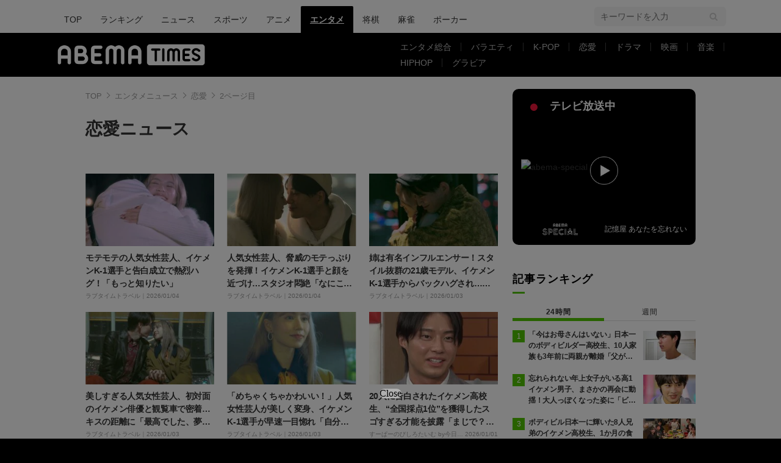

--- FILE ---
content_type: text/html; charset=utf-8
request_url: https://times.abema.tv/reality?page=2
body_size: 14084
content:
<!DOCTYPE html>
<html lang="ja">
<head>
<meta charset="utf-8">
  <meta http-equiv="X-UA-Compatible" content="IE=edge">
  <meta name="viewport" content="width=device-width">
<title>(2ページ目)恋愛ニュース | ABEMA TIMES | アベマタイムズ</title>
<meta name="description" content="(2ページ目)恋愛ニュース。ABEMA TIMESは「見たい！」がみつかる情報ニュースサイトです。ABEMAの番組を中心に、ニュース映像や面白動画の紹介、著名人のインタビュー等選りすぐりの情報をお届けします。">
<meta property="article:publisher" content="https://www.facebook.com/ABEMATIMES/">
<meta property="fb:app_id" content="2226295124255038">
<meta name="theme-color" content="#">
  <meta name="robots" content="max-image-preview:large">

  <meta property="og:locale" content="ja_JP">
  <meta property="og:site_name" content="ABEMA TIMES">
<meta property="og:url" content="https://times.abema.tv/reality">
<meta property="og:type" content="website">
<meta property="og:title" content="(2ページ目)恋愛ニュース | ABEMA TIMES | アベマタイムズ">
<meta property="og:image" content="https://times-abema.ismcdn.jp/common/images/icons/logo-1600x900.jpg">
<meta property="og:description" content="(2ページ目)恋愛ニュース。ABEMA TIMESは「見たい！」がみつかる情報ニュースサイトです。ABEMAの番組を中心に、ニュース映像や面白動画の紹介、著名人のインタビュー等選りすぐりの情報をお届けします。">
<meta name="twitter:card" content="summary_large_image">
<meta name="twitter:site" content="@ABEMATIMES">
<meta name="twitter:domain" content="times.abema.tv">
<link rel="alternate" type="application/rss+xml" title="RSS | ABEMA TIMES" href="https://times.abema.tv/list/feed/rss">
  <link rel="shortcut icon" type="image/vnd.microsoft.icon" href="https://times-abema.ismcdn.jp/favicon.ico">
<link rel="apple-touch-icon-precomposed" href="https://times-abema.ismcdn.jp/common/images/icons/apple-touch-icon.png">
<link rel="preload" as="image" href="https://times-abema.ismcdn.jp/common/images/abema/logo-categories.png">
<link rel="stylesheet" href="https://times-abema.ismcdn.jp/resources/abema/css/pc/pages/list.css?rd=202601131013">
<link rel="stylesheet" href="https://times-abema.ismcdn.jp/resources/sumo/css/pc/nav.css?rd=202601131013">
  <link rel="manifest" href="/manifest.json?rd=202601131013">
    <link rel="canonical" href="https://times.abema.tv/reality?page=2">


<link rel="preconnect" href="https://times-abema.ismcdn.jp" crossorigin>
<link rel="preconnect" href="https://www.google-analytics.com" crossorigin>
<link rel="preconnect" href="https://www.googletagmanager.com" crossorigin>
<link rel="preconnect" href="https://analytics.google.com" crossorigin>
<link rel="preconnect" href="https://storage.googleapis.com" crossorigin>
<link rel="preconnect" href="https://image.p-c2-x.abema-tv.com" crossorigin>
<link rel="preconnect" href="https://abema.tv" crossorigin>
<link rel="preconnect" href="https://code.jquery.com" crossorigin>

<!-- Google Tag Manager -->
<script>

  window.dataLayer = window.dataLayer || [];
  var hash = {"category_id":"エンタメ","sub_category_id":"恋愛"};
    if (document.referrer) {
      hash['previous_page'] = document.referrer;
    }
  dataLayer.push(hash);
  dataLayer.push({'event': 'pageview'});
  console.log(dataLayer[0], 'dataLayer');
</script>
<script>(function(w,d,s,l,i){w[l]=w[l]||[];w[l].push({'gtm.start':
new Date().getTime(),event:'gtm.js'});var f=d.getElementsByTagName(s)[0],
j=d.createElement(s),dl=l!='dataLayer'?'&l='+l:'';j.async=true;j.src=
'https://www.googletagmanager.com/gtm.js?id='+i+dl;f.parentNode.insertBefore(j,f);
})(window,document,'script','dataLayer','GTM-TFVZ8N');</script>
<!-- End Google Tag Manager -->


<script type="application/ld+json">
[{"@context":"http://schema.org","@type":"WebSite","name":"ABEMA TIMES","alternateName":"ABEMA TIMES | ABEMA公式ニュースサイト","url":"https://times.abema.tv","sameAs":["https://www.facebook.com/ABEMATIMES/","https://x.com/ABEMATIMES"],"potentialAction":{"@type":"SearchAction","target":"https://times.abema.tv/list/search?fulltext={fulltext}","query-input":"required name=fulltext"}},{"@context":"http://schema.org","@type":"SiteNavigationElement","url":["/"]},{"@context":"http://schema.org","@type":"BreadcrumbList","itemListElement":[{"@type":"ListItem","position":1,"item":{"@id":"https://times.abema.tv","name":"ABEMA TIMES"}},{"@type":"ListItem","position":2,"item":{"@id":"https://times.abema.tv/entame","name":"エンタメニュース"}},{"@type":"ListItem","position":3,"item":{"@id":"https://times.abema.tv/reality","name":"恋愛"}},{"@type":"ListItem","position":4,"item":{"@id":"https://times.abema.tv/reality?page=2","name":"2ページ目"}}]}]
</script>



<script type="text/javascript">
  window.googletag = window.googletag || {};
  window.googletag.cmd = window.googletag.cmd || [];
  console.log('gpt.js読み込み')
</script>


<script async src="https://securepubads.g.doubleclick.net/tag/js/gpt.js" crossorigin="anonymous"></script>


<script type="text/javascript">
  window.pbjs = window.pbjs || {};
  window.pbjs.que = window.pbjs.que || [];
</script>
<script async='async' src="https://flux-cdn.com/client/1000354/times-abema_01654.min.js"></script>
<script type="text/javascript">
  window.fluxtag = {
    readyBids: {
      prebid: false,
      amazon: false,
      google: false
    },
    failSafeTimeout: 3e3,
    isFn: function isFn(object) {
      var _t = 'Function';
      var toString = Object.prototype.toString;
      return toString.call(object) === '[object ' + _t + ']';
    },
    launchAdServer: function() {
      if (!fluxtag.readyBids.prebid || !fluxtag.readyBids.amazon) {
        return;
      }
      fluxtag.requestAdServer();
    },
    requestAdServer: function() {
      if (!fluxtag.readyBids.google) {
        fluxtag.readyBids.google = true;
        googletag.cmd.push(function () {
          if (!!(pbjs.setTargetingForGPTAsync) && fluxtag.isFn(pbjs.setTargetingForGPTAsync)) {
            pbjs.que.push(function () {
              pbjs.setTargetingForGPTAsync();
            });
          }
          googletag.pubads().refresh();
        });
      }
    }
  };
</script>
<script type="text/javascript">
  setTimeout(function() {
    fluxtag.requestAdServer();
  }, fluxtag.failSafeTimeout);
</script>
<script type='text/javascript'>
  ! function (a9, a, p, s, t, A, g) {
    if (a[a9]) return;

    function q(c, r) {
      a[a9]._Q.push([c, r])
    }
    a[a9] = {
      init: function () {
        q("i", arguments)
      },
      fetchBids: function () {
        q("f", arguments)
      },
      setDisplayBids: function () {},
      targetingKeys: function () {
        return []
      },
      _Q: []
    };
    A = p.createElement(s);
    A.async = !0;
    A.src = t;
    g = p.getElementsByTagName(s)[0];
    g.parentNode.insertBefore(A, g)
  }("apstag", window, document, "script", "//c.amazon-adsystem.com/aax2/apstag.js");
  apstag.init({
    pubID: '5232',
    adServer: 'googletag',
    bidTimeout: 1e3
  });
  apstag.fetchBids({
    slots: [{
  slotID: "div-gpt-ad-1698676584485-0",
  slotName: "/22954913985/all_all_pc_rightcolumn1",
  sizes: [300,250]
}
,{
  slotID: "div-gpt-ad-1698676604498-0",
  slotName: "/22954913985/all_all_pc_rightcolumn2",
  sizes: [300,600]
}
]
  }, function (bids) {
    googletag.cmd.push(function () {
      apstag.setDisplayBids();

      fluxtag.readyBids.amazon = true;
      fluxtag.launchAdServer();
    });
  });
</script>

<script>
  googletag.cmd.push(function() {
    googletag.pubads().setTargeting('genre', 'entame');
    
    googletag.defineSlot('/22954913985/article_all_pc_gateleft', [200, 701], 'div-gpt-ad-1702011303152-0').setCollapseEmptyDiv(true, true).addService(googletag.pubads());
googletag.defineSlot('/22954913985/article_all_pc_gatetop', [1040, 250], 'div-gpt-ad-1698672125497-0').setCollapseEmptyDiv(true).addService(googletag.pubads());
googletag.defineSlot('/22954913985/article_all_pc_gateright', [200, 700], 'div-gpt-ad-1702011093675-0').setCollapseEmptyDiv(true, true).addService(googletag.pubads());
googletag.defineSlot('/22954913985/all_all_pc_rightcolumn1', [300, 250], 'div-gpt-ad-1698676584485-0').addService(googletag.pubads());
googletag.defineSlot('/22954913985/all_all_pc_rightcolumn2', [300, 600], 'div-gpt-ad-1698676604498-0').addService(googletag.pubads());
var anchorSlot;
anchorSlot = googletag.defineOutOfPageSlot('/22954913985/article_all_pc_anker', googletag.enums.OutOfPageFormat.BOTTOM_ANCHOR);

if (anchorSlot) {
  anchorSlot.addService(googletag.pubads());

  window.googletag.pubads().addEventListener('slotRenderEnded', function (event) {
    if(event.isEmpty){
      console.log('gtag isEmpty');
      console.log(event.slot.getSlotElementId());
      return false;
    }
    if(event.slot.getSlotElementId().indexOf('article_all_pc_anker') > -1){
      if(event.size.length){
        var h = event.size[1];
        window.addEventListener('load', function(){
          console.log('gtag listener in load listener');
          $('.js-to-top').css('bottom', h + 47 + 'px');
        });
      }
    }
  });
}
var interstitialSlot;
interstitialSlot = googletag.defineOutOfPageSlot('/22954913985/article_all_pc_interstitial',googletag.enums.OutOfPageFormat.INTERSTITIAL);

if (interstitialSlot) {
  interstitialSlot.addService(googletag.pubads());
}


    function randomInt(min, max) {
      return Math.floor( Math.random() * (max + 1 - min) ) + min;
    }

      googletag.pubads().setTargeting("fluct_ad_group", String(randomInt(1, 10)));

    googletag.pubads().disableInitialLoad();
    googletag.pubads().enableSingleRequest();

    googletag.enableServices();

    if (!!(window.pbFlux) && !!(window.pbFlux.prebidBidder) && fluxtag.isFn(window.pbFlux.prebidBidder)) {
      pbjs.que.push(function () {
        window.pbFlux.prebidBidder();
      });
    } else {
      fluxtag.readyBids.prebid = true;
      fluxtag.launchAdServer();
    }
  });



</script>

<script async src="https://yads.c.yimg.jp/js/yads-async.js"></script>
  <script async src="https://pagead2.googlesyndication.com/pagead/js/adsbygoogle.js?client=ca-pub-6845393640653469" crossorigin="anonymous"></script>


<script>
window.pushMST_config={"vapidPK":"BIZgYrmxqBfolcrCDu0L4R5IkCzwyZaCqvz9EmY2mrLijpPduFfUTiFTqoGquDzcBfiJrAo1mkSQ5jgxhbw1qfU","enableOverlay":true,"swPath":"/sw.js","i18n":{}};
  var pushmasterTag = document.createElement('script');
  pushmasterTag.src = "https://cdn.pushmaster-cdn.xyz/scripts/publishers/685522a816a8578b6e2d6de5/SDK.js";
  pushmasterTag.setAttribute('defer','');

  var firstScriptTag = document.getElementsByTagName('script')[0];
  firstScriptTag.parentNode.insertBefore(pushmasterTag, firstScriptTag);
</script>

<script type="module" src="https://cdn01.stright.bizris.com/js/1.0/cookie_consent_setting.js?banner_type=banner" charset="UTF-8" data-site-id="SIT-d3c1466c-ed71-46c6-86aa-70095421e33d"></script>
</head>
<body>

  <header class="g-header">
    <div class="g-header-wrapper">
      <nav class="g-nav">
        <ul class="g-nav-list">
          <li class="g-nav-list__list"><a class="g-nav-list__link" href="/">TOP</a></li>
          <li class="g-nav-list__list"><a class="g-nav-list__link" href="/ranking/realtime">ランキング</a></li>
            <li class="g-nav-list__list"><a class="g-nav-list__link" href="/news">ニュース</a></li>
            <li class="g-nav-list__list"><a class="g-nav-list__link" href="/sports">スポーツ</a></li>
            <li class="g-nav-list__list"><a class="g-nav-list__link" href="/anime">アニメ</a></li>
            <li class="g-nav-list__list"><a class="g-nav-list__link is-current" href="/entame">エンタメ</a></li>
            <li class="g-nav-list__list"><a class="g-nav-list__link" href="/shogi">将棋</a></li>
            <li class="g-nav-list__list"><a class="g-nav-list__link" href="/mahjong">麻雀</a></li>
            <li class="g-nav-list__list"><a class="g-nav-list__link" href="/poker">ポーカー</a></li>
        </ul>
      </nav>
        <div class="c-tools">
            
          <div class="c-keyword-search">
            <label for="keyword_search" class="c-keyword-search__label">
              <input id="keyword_search" type="input" placeholder="キーワードを入力" class="c-keyword-search__input js-search-text">
            </label>
          </div>
        </div>
    </div>
  <div class="g-subnav-div">
    <div class="g-header-wrapper">
      <div class="g-header-logo">
          <a class="g-header-logo__link" href="/"><img class="g-header-logo__img" src="https://times-abema.ismcdn.jp/common/images/abema/logo-categories.png" width="250" height="45" alt="ニュース【ABEMA TIMES | アベマタイムズ】"></a>
      </div>
        <nav class="g-subnav">
          <ul class="g-subnav-list">
              <li class="g-subnav-list__list">
                <a class="g-subnav-list__link" href="/entamenews">エンタメ総合</a>
              </li>
              <li class="g-subnav-list__list">
                <a class="g-subnav-list__link" href="/variety">バラエティ</a>
              </li>
              <li class="g-subnav-list__list">
                <a class="g-subnav-list__link" href="/kpop">K-POP</a>
              </li>
              <li class="g-subnav-list__list">
                <a class="g-subnav-list__link" href="/reality">恋愛</a>
              </li>
              <li class="g-subnav-list__list">
                <a class="g-subnav-list__link" href="/drama">ドラマ</a>
              </li>
              <li class="g-subnav-list__list">
                <a class="g-subnav-list__link" href="/movie">映画</a>
              </li>
              <li class="g-subnav-list__list">
                <a class="g-subnav-list__link" href="/music">音楽</a>
              </li>
              <li class="g-subnav-list__list">
                <a class="g-subnav-list__link" href="/hiphop">HIPHOP</a>
              </li>
              <li class="g-subnav-list__list">
                <a class="g-subnav-list__link" href="/gravure">グラビア</a>
              </li>
          </ul>
        </nav>
    </div>
  </div>
</header>
  <div class="l-wrapper --ad-gate">
      <!-- /22954913985/article_all_pc_gateleft -->
<div id='div-gpt-ad-1702011303152-0' class="l-ad-gete-side">
  <script>
    googletag.cmd.push(function() { googletag.display('div-gpt-ad-1702011303152-0'); });
  </script>
</div>
    <div class="l-contents">
        <div class="l-ad-gate-top">
  <!-- /22954913985/article_all_pc_gatetop -->
  <div id='div-gpt-ad-1698672125497-0' style='min-width: 1040px; min-height: 250px;'>
    <script>
      googletag.cmd.push(function() { googletag.display('div-gpt-ad-1698672125497-0'); });
    </script>
  </div>
</div>
        <div class="l-main-side-wrapper">
        <main class="l-main">
          <div class="l-component-wrapper mgb-pc--25">
  <nav class="c-breadcrumb">
    <ol class="c-breadcrumb__list">
      <li class="c-breadcrumb__item"><a href="/" class="c-breadcrumb__link">TOP</a></li>
      <li class="c-breadcrumb__item"><a href="/entame" class="c-breadcrumb__link">エンタメニュース</a></li>
      <li class="c-breadcrumb__item"><a href="/reality" class="c-breadcrumb__link">恋愛</a></li>
      <li class="c-breadcrumb__item"><a href="/reality?page=2" class="c-breadcrumb__link">2ページ目</a></li>
    </ol>
  </nav>
</div>
          <div class="c-category-section">
  <div class="l-main-row">
    <section class="c-category-section">
        <h1 class="c-article-main-title">恋愛ニュース</h1>
    </section>
  </div>
  <ul class="c-list-category">
    <li class="c-list-category__item--narrow">
      <div>
        <a href="/articles/-/10216245" class="c-list-category__link " data-previous_link="latest_news_エンタメ_恋愛">
          <div class="c-list-category__block">
            <figure class="c-list-category__img"><img src="[data-uri]" data-src="https://times-abema.ismcdn.jp/mwimgs/8/2/250w/img_8218f875cf10d903117cfa978364e997114954.jpg" data-srcset="https://times-abema.ismcdn.jp/mwimgs/8/2/250w/img_8218f875cf10d903117cfa978364e997114954.jpg 1x,https://times-abema.ismcdn.jp/mwimgs/8/2/500w/img_8218f875cf10d903117cfa978364e997114954.jpg 2x" width="250" height="184" class="c-list-category__img__file lazy" alt="モテモテの人気女性芸人、イケメンK-1選手と告白成立で熱烈ハグ！「もっと知りたい」" style=""></figure>
          </div>
          <div class="c-list-category__block">
            <div class="c-list-category__subject -truncate3 -sp-truncate2"><span>モテモテの人気女性芸人、イケメンK-1選手と告白成立で熱烈ハグ！「もっと知りたい」</span></div>
            <div class="l-flex l-items-baseline">
              <div class="c-program-text">ラブタイムトラベル｜</div>
              <time datetime="2026-01-04T13:30:00+09:00" class="c-date l-flex-shrink-0">2026/01/04</time>
            </div>
          </div>
        </a>
      </div>
    </li>
    <li class="c-list-category__item--narrow">
      <div>
        <a href="/articles/-/10216239" class="c-list-category__link " data-previous_link="latest_news_エンタメ_恋愛">
          <div class="c-list-category__block">
            <figure class="c-list-category__img"><img src="[data-uri]" data-src="https://times-abema.ismcdn.jp/mwimgs/0/d/250w/img_0d2d4fd5b83c94a97c38314b7e9a2e10134128.jpg" data-srcset="https://times-abema.ismcdn.jp/mwimgs/0/d/250w/img_0d2d4fd5b83c94a97c38314b7e9a2e10134128.jpg 1x,https://times-abema.ismcdn.jp/mwimgs/0/d/500w/img_0d2d4fd5b83c94a97c38314b7e9a2e10134128.jpg 2x" width="250" height="173" class="c-list-category__img__file lazy" alt="人気女性芸人、脅威のモテっぷりを発揮！イケメンK-1選手と顔を近づけ…スタジオ悶絶「なにこれ！」" style=""></figure>
          </div>
          <div class="c-list-category__block">
            <div class="c-list-category__subject -truncate3 -sp-truncate2"><span>人気女性芸人、脅威のモテっぷりを発揮！イケメンK-1選手と顔を近づけ…スタジオ悶絶「なにこれ！」</span></div>
            <div class="l-flex l-items-baseline">
              <div class="c-program-text">ラブタイムトラベル｜</div>
              <time datetime="2026-01-04T07:00:00+09:00" class="c-date l-flex-shrink-0">2026/01/04</time>
            </div>
          </div>
        </a>
      </div>
    </li>
    <li class="c-list-category__item--narrow">
      <div>
        <a href="/articles/-/10216204" class="c-list-category__link " data-previous_link="latest_news_エンタメ_恋愛">
          <div class="c-list-category__block">
            <figure class="c-list-category__img"><img src="[data-uri]" data-src="https://times-abema.ismcdn.jp/mwimgs/1/9/250w/img_19e065dbe146b8a235bff68e5ddd343a169184.jpg" data-srcset="https://times-abema.ismcdn.jp/mwimgs/1/9/250w/img_19e065dbe146b8a235bff68e5ddd343a169184.jpg 1x,https://times-abema.ismcdn.jp/mwimgs/1/9/500w/img_19e065dbe146b8a235bff68e5ddd343a169184.jpg 2x" width="250" height="182" class="c-list-category__img__file lazy" alt="姉は有名インフルエンサー！スタイル抜群の21歳モデル、イケメンK-1選手からバックハグされ…急接近" style=""></figure>
          </div>
          <div class="c-list-category__block">
            <div class="c-list-category__subject -truncate3 -sp-truncate2"><span>姉は有名インフルエンサー！スタイル抜群の21歳モデル、イケメンK-1選手からバックハグされ…急接近</span></div>
            <div class="l-flex l-items-baseline">
              <div class="c-program-text">ラブタイムトラベル｜</div>
              <time datetime="2026-01-03T12:00:00+09:00" class="c-date l-flex-shrink-0">2026/01/03</time>
            </div>
          </div>
        </a>
      </div>
    </li>
    <li class="c-list-category__item--narrow">
      <div>
        <a href="/articles/-/10216210" class="c-list-category__link " data-previous_link="latest_news_エンタメ_恋愛">
          <div class="c-list-category__block">
            <figure class="c-list-category__img"><img src="[data-uri]" data-src="https://times-abema.ismcdn.jp/mwimgs/7/d/250w/img_7dfd753ac5712b43c4de8a2e1a5f9033180230.jpg" data-srcset="https://times-abema.ismcdn.jp/mwimgs/7/d/250w/img_7dfd753ac5712b43c4de8a2e1a5f9033180230.jpg 1x,https://times-abema.ismcdn.jp/mwimgs/7/d/500w/img_7dfd753ac5712b43c4de8a2e1a5f9033180230.jpg 2x" width="250" height="178" class="c-list-category__img__file lazy" alt="美しすぎる人気女性芸人、初対面のイケメン俳優と観覧車で密着…キスの距離に「最高でした、夢のよう」" style=""></figure>
          </div>
          <div class="c-list-category__block">
            <div class="c-list-category__subject -truncate3 -sp-truncate2"><span>美しすぎる人気女性芸人、初対面のイケメン俳優と観覧車で密着…キスの距離に「最高でした、夢のよう」</span></div>
            <div class="l-flex l-items-baseline">
              <div class="c-program-text">ラブタイムトラベル｜</div>
              <time datetime="2026-01-03T10:00:00+09:00" class="c-date l-flex-shrink-0">2026/01/03</time>
            </div>
          </div>
        </a>
      </div>
    </li>
    <li class="c-list-category__item--narrow">
      <div>
        <a href="/articles/-/10216200" class="c-list-category__link " data-previous_link="latest_news_エンタメ_恋愛">
          <div class="c-list-category__block">
            <figure class="c-list-category__img"><img src="[data-uri]" data-src="https://times-abema.ismcdn.jp/mwimgs/d/d/250w/img_dd0f28a70621e58818223e7634a2e8d294861.jpg" data-srcset="https://times-abema.ismcdn.jp/mwimgs/d/d/250w/img_dd0f28a70621e58818223e7634a2e8d294861.jpg 1x,https://times-abema.ismcdn.jp/mwimgs/d/d/500w/img_dd0f28a70621e58818223e7634a2e8d294861.jpg 2x" width="250" height="195" class="c-list-category__img__file lazy" alt="「めちゃくちゃかわいい！」人気女性芸人が美しく変身、イケメンK-1選手が早速一目惚れ「自分のタイプ」" style=""></figure>
          </div>
          <div class="c-list-category__block">
            <div class="c-list-category__subject -truncate3 -sp-truncate2"><span>「めちゃくちゃかわいい！」人気女性芸人が美しく変身、イケメンK-1選手が早速一目惚れ「自分のタイプ」</span></div>
            <div class="l-flex l-items-baseline">
              <div class="c-program-text">ラブタイムトラベル｜</div>
              <time datetime="2026-01-03T07:12:00+09:00" class="c-date l-flex-shrink-0">2026/01/03</time>
            </div>
          </div>
        </a>
      </div>
    </li>
    <li class="c-list-category__item--narrow">
      <div>
        <a href="/articles/-/10216662" class="c-list-category__link " data-previous_link="latest_news_エンタメ_恋愛">
          <div class="c-list-category__block">
            <figure class="c-list-category__img"><img src="[data-uri]" data-src="https://times-abema.ismcdn.jp/mwimgs/4/4/250w/img_4492d2dd462e365c95149765c48690aa152460.jpg" data-srcset="https://times-abema.ismcdn.jp/mwimgs/4/4/250w/img_4492d2dd462e365c95149765c48690aa152460.jpg 1x,https://times-abema.ismcdn.jp/mwimgs/4/4/500w/img_4492d2dd462e365c95149765c48690aa152460.jpg 2x" width="250" height="188" class="c-list-category__img__file lazy" alt="20人に告白されたイケメン高校生、“全国採点1位”を獲得したスゴすぎる才能を披露「まじで？」「初めて知った」" style=""></figure>
          </div>
          <div class="c-list-category__block">
            <div class="c-list-category__subject -truncate3 -sp-truncate2"><span>20人に告白されたイケメン高校生、“全国採点1位”を獲得したスゴすぎる才能を披露「まじで？」「初めて知った」</span></div>
            <div class="l-flex l-items-baseline">
              <div class="c-program-text">すーぱーのびしろたいむ by今日、好きになりました。｜</div>
              <time datetime="2026-01-01T14:00:00+09:00" class="c-date l-flex-shrink-0">2026/01/01</time>
            </div>
          </div>
        </a>
      </div>
    </li>
    <li class="c-list-category__item--narrow">
      <div>
        <a href="/articles/-/10216661" class="c-list-category__link " data-previous_link="latest_news_エンタメ_恋愛">
          <div class="c-list-category__block">
            <figure class="c-list-category__img"><img src="[data-uri]" data-src="https://times-abema.ismcdn.jp/mwimgs/0/5/250w/img_05d633aee3e806786e3904b3f841fb74234206.jpg" data-srcset="https://times-abema.ismcdn.jp/mwimgs/0/5/250w/img_05d633aee3e806786e3904b3f841fb74234206.jpg 1x,https://times-abema.ismcdn.jp/mwimgs/0/5/500w/img_05d633aee3e806786e3904b3f841fb74234206.jpg 2x" width="250" height="176" class="c-list-category__img__file lazy" alt="おひなさま、2025年の漢字を発表「一番目立ったと思います」ノンスタ井上も「そりゃそうよ」と太鼓判" style=""></figure>
          </div>
          <div class="c-list-category__block">
            <div class="c-list-category__subject -truncate3 -sp-truncate2"><span>おひなさま、2025年の漢字を発表「一番目立ったと思います」ノンスタ井上も「そりゃそうよ」と太鼓判</span></div>
            <div class="l-flex l-items-baseline">
              <div class="c-program-text">すーぱーのびしろたいむ by今日、好きになりました。｜</div>
              <time datetime="2026-01-01T12:00:00+09:00" class="c-date l-flex-shrink-0">2026/01/01</time>
            </div>
          </div>
        </a>
      </div>
    </li>
    <li class="c-list-category__item--narrow">
      <div>
        <a href="/articles/-/10216787" class="c-list-category__link " data-previous_link="latest_news_エンタメ_恋愛">
          <div class="c-list-category__block">
            <figure class="c-list-category__img"><img src="[data-uri]" data-src="https://times-abema.ismcdn.jp/mwimgs/4/5/250w/img_454dbfe3488a93eb1c8b0a195490728f84897.jpg" data-srcset="https://times-abema.ismcdn.jp/mwimgs/4/5/250w/img_454dbfe3488a93eb1c8b0a195490728f84897.jpg 1x,https://times-abema.ismcdn.jp/mwimgs/4/5/500w/img_454dbfe3488a93eb1c8b0a195490728f84897.jpg 2x" width="250" height="192" class="c-list-category__img__file lazy" alt="「平野紫耀がいた、とアンケートで書かれて…」『今日好き』メンバーが“話題の店員”に！スタジオ驚き" style=""></figure>
          </div>
          <div class="c-list-category__block">
            <div class="c-list-category__subject -truncate3 -sp-truncate2"><span>「平野紫耀がいた、とアンケートで書かれて…」『今日好き』メンバーが“話題の店員”に！スタジオ驚き</span></div>
            <div class="l-flex l-items-baseline">
              <div class="c-program-text">今日、好きになりました。｜</div>
              <time datetime="2025-12-31T09:49:00+09:00" class="c-date l-flex-shrink-0">2025/12/31</time>
            </div>
          </div>
        </a>
      </div>
    </li>
    <li class="c-list-category__item--narrow">
      <div>
        <a href="/articles/-/10216709" class="c-list-category__link " data-previous_link="latest_news_エンタメ_恋愛">
          <div class="c-list-category__block">
            <figure class="c-list-category__img"><img src="[data-uri]" data-src="https://times-abema.ismcdn.jp/mwimgs/b/d/250w/img_bdb687c9821f62ac1b600f6bacd635e0216518.jpg" data-srcset="https://times-abema.ismcdn.jp/mwimgs/b/d/250w/img_bdb687c9821f62ac1b600f6bacd635e0216518.jpg 1x,https://times-abema.ismcdn.jp/mwimgs/b/d/500w/img_bdb687c9821f62ac1b600f6bacd635e0216518.jpg 2x" width="250" height="170" class="c-list-category__img__file lazy" alt="22歳元アイドル、恋愛番組で付き合った彼氏と即破局「いけるって思ったんだけど」理由を明かす" style=""></figure>
          </div>
          <div class="c-list-category__block">
            <div class="c-list-category__subject -truncate3 -sp-truncate2"><span>22歳元アイドル、恋愛番組で付き合った彼氏と即破局「いけるって思ったんだけど」理由を明かす</span></div>
            <div class="l-flex l-items-baseline">
              <div class="c-program-text">隣の恋は青く見える｜</div>
              <time datetime="2025-12-30T22:00:00+09:00" class="c-date l-flex-shrink-0">2025/12/30</time>
            </div>
          </div>
        </a>
      </div>
    </li>
    <li class="c-list-category__item--narrow">
      <div>
        <a href="/articles/-/10216705" class="c-list-category__link " data-previous_link="latest_news_エンタメ_恋愛">
          <div class="c-list-category__block">
            <figure class="c-list-category__img"><img src="[data-uri]" data-src="https://times-abema.ismcdn.jp/mwimgs/8/6/250w/img_864552306d7f20335739d073ff3d2d59146058.jpg" data-srcset="https://times-abema.ismcdn.jp/mwimgs/8/6/250w/img_864552306d7f20335739d073ff3d2d59146058.jpg 1x,https://times-abema.ismcdn.jp/mwimgs/8/6/500w/img_864552306d7f20335739d073ff3d2d59146058.jpg 2x" width="250" height="204" class="c-list-category__img__file lazy" alt="恋愛番組で無双した美女、浮気をやめた彼氏と復縁「仕事の合間にラブラブしちゃう」同棲開始" style=""></figure>
          </div>
          <div class="c-list-category__block">
            <div class="c-list-category__subject -truncate3 -sp-truncate2"><span>恋愛番組で無双した美女、浮気をやめた彼氏と復縁「仕事の合間にラブラブしちゃう」同棲開始</span></div>
            <div class="l-flex l-items-baseline">
              <div class="c-program-text">隣の恋は青く見える｜</div>
              <time datetime="2025-12-30T21:00:00+09:00" class="c-date l-flex-shrink-0">2025/12/30</time>
            </div>
          </div>
        </a>
      </div>
    </li>
    <li class="c-list-category__item--narrow">
      <div>
        <a href="/articles/-/10216777" class="c-list-category__link " data-previous_link="latest_news_エンタメ_恋愛">
          <div class="c-list-category__block">
            <figure class="c-list-category__img"><img src="[data-uri]" data-src="https://times-abema.ismcdn.jp/mwimgs/9/e/250w/img_9eeaf898ecf62e3742762ee699103d53151297.jpg" data-srcset="https://times-abema.ismcdn.jp/mwimgs/9/e/250w/img_9eeaf898ecf62e3742762ee699103d53151297.jpg 1x,https://times-abema.ismcdn.jp/mwimgs/9/e/500w/img_9eeaf898ecf62e3742762ee699103d53151297.jpg 2x" width="250" height="181" class="c-list-category__img__file lazy" alt="元“日本一かわいいJK”、スタイルの良さが際立つ衣装でキレキレダンス披露！HANA「Blue Jeans」をパフォーマンス" style=""></figure>
          </div>
          <div class="c-list-category__block">
            <div class="c-list-category__subject -truncate3 -sp-truncate2"><span>元“日本一かわいいJK”、スタイルの良さが際立つ衣装でキレキレダンス披露！HANA「Blue Jeans」をパフォーマンス</span></div>
            <div class="l-flex l-items-baseline">
              <div class="c-program-text">今日、好きになりました。｜</div>
              <time datetime="2025-12-30T16:00:00+09:00" class="c-date l-flex-shrink-0">2025/12/30</time>
            </div>
          </div>
        </a>
      </div>
    </li>
    <li class="c-list-category__item--narrow">
      <div>
        <a href="/articles/-/10216484" class="c-list-category__link " data-previous_link="latest_news_エンタメ_恋愛">
          <div class="c-list-category__block">
            <figure class="c-list-category__img"><img src="[data-uri]" data-src="https://times-abema.ismcdn.jp/mwimgs/1/9/250w/img_195aafd7ec301bb2b242fe53b5618fd888316.jpg" data-srcset="https://times-abema.ismcdn.jp/mwimgs/1/9/250w/img_195aafd7ec301bb2b242fe53b5618fd888316.jpg 1x,https://times-abema.ismcdn.jp/mwimgs/1/9/500w/img_195aafd7ec301bb2b242fe53b5618fd888316.jpg 2x" width="250" height="179" class="c-list-category__img__file lazy" alt="散々浮気してきた31歳彼氏、美人彼女を奪われそうになり涙の懺悔「どれだけ残酷なことをしてきたか」復縁を懇願" style=""></figure>
          </div>
          <div class="c-list-category__block">
            <div class="c-list-category__subject -truncate3 -sp-truncate2"><span>散々浮気してきた31歳彼氏、美人彼女を奪われそうになり涙の懺悔「どれだけ残酷なことをしてきたか」復縁を懇願</span></div>
            <div class="l-flex l-items-baseline">
              <div class="c-program-text">隣の恋は青く見える｜</div>
              <time datetime="2025-12-30T14:00:00+09:00" class="c-date l-flex-shrink-0">2025/12/30</time>
            </div>
          </div>
        </a>
      </div>
    </li>
    <li class="c-list-category__item--narrow">
      <div>
        <a href="/articles/-/10216783" class="c-list-category__link " data-previous_link="latest_news_エンタメ_恋愛">
          <div class="c-list-category__block">
            <figure class="c-list-category__img"><img src="[data-uri]" data-src="https://times-abema.ismcdn.jp/mwimgs/8/4/250w/img_84e4712880b2b3720872802075a63e55203062.jpg" data-srcset="https://times-abema.ismcdn.jp/mwimgs/8/4/250w/img_84e4712880b2b3720872802075a63e55203062.jpg 1x,https://times-abema.ismcdn.jp/mwimgs/8/4/500w/img_84e4712880b2b3720872802075a63e55203062.jpg 2x" width="250" height="166" class="c-list-category__img__file lazy" alt="「一生推せる」「可愛すぎ」大人気“きんりのカップル”、お揃いの純白衣装で可愛すぎるステージ披露！ファンから反響" style=""></figure>
          </div>
          <div class="c-list-category__block">
            <div class="c-list-category__subject -truncate3 -sp-truncate2"><span>「一生推せる」「可愛すぎ」大人気“きんりのカップル”、お揃いの純白衣装で可愛すぎるステージ披露！ファンから反響</span></div>
            <div class="l-flex l-items-baseline">
              <div class="c-program-text">今日、好きになりました。｜</div>
              <time datetime="2025-12-30T12:00:00+09:00" class="c-date l-flex-shrink-0">2025/12/30</time>
            </div>
          </div>
        </a>
      </div>
    </li>
    <li class="c-list-category__item--narrow">
      <div>
        <a href="/articles/-/10216460" class="c-list-category__link " data-previous_link="latest_news_エンタメ_恋愛">
          <div class="c-list-category__block">
            <figure class="c-list-category__img"><img src="[data-uri]" data-src="https://times-abema.ismcdn.jp/mwimgs/9/5/250w/img_95addd4348dcddf31673bcd3ae787a38128455.jpg" data-srcset="https://times-abema.ismcdn.jp/mwimgs/9/5/250w/img_95addd4348dcddf31673bcd3ae787a38128455.jpg 1x,https://times-abema.ismcdn.jp/mwimgs/9/5/500w/img_95addd4348dcddf31673bcd3ae787a38128455.jpg 2x" width="250" height="193" class="c-list-category__img__file lazy" alt="恋リアで無双した爆モテ美女、コンサルのイケメン元カレと久々再会「女の顔してる」" style=""></figure>
          </div>
          <div class="c-list-category__block">
            <div class="c-list-category__subject -truncate3 -sp-truncate2"><span>恋リアで無双した爆モテ美女、コンサルのイケメン元カレと久々再会「女の顔してる」</span></div>
            <div class="l-flex l-items-baseline">
              <div class="c-program-text">隣の恋は青く見える｜</div>
              <time datetime="2025-12-30T12:00:00+09:00" class="c-date l-flex-shrink-0">2025/12/30</time>
            </div>
          </div>
        </a>
      </div>
    </li>
    <li class="c-list-category__item--narrow">
      <div>
        <a href="/articles/-/10216764" class="c-list-category__link " data-previous_link="latest_news_エンタメ_恋愛">
          <div class="c-list-category__block">
            <figure class="c-list-category__img"><img src="[data-uri]" data-src="https://times-abema.ismcdn.jp/mwimgs/4/9/250w/img_4905978ac7ca10e9e571216e4fea683089828.jpg" data-srcset="https://times-abema.ismcdn.jp/mwimgs/4/9/250w/img_4905978ac7ca10e9e571216e4fea683089828.jpg 1x,https://times-abema.ismcdn.jp/mwimgs/4/9/500w/img_4905978ac7ca10e9e571216e4fea683089828.jpg 2x" width="250" height="180" class="c-list-category__img__file lazy" alt="おひなさま、アイドルすぎるドールメイク＆衣装が可愛いすぎる！注目ポイントは「お顔かなっ！」" style=""></figure>
          </div>
          <div class="c-list-category__block">
            <div class="c-list-category__subject -truncate3 -sp-truncate2"><span>おひなさま、アイドルすぎるドールメイク＆衣装が可愛いすぎる！注目ポイントは「お顔かなっ！」</span></div>
            <div class="l-flex l-items-baseline">
              <div class="c-program-text">今日、好きになりました。｜</div>
              <time datetime="2025-12-30T10:00:00+09:00" class="c-date l-flex-shrink-0">2025/12/30</time>
            </div>
          </div>
        </a>
      </div>
    </li>
  </ul>
    <div class="l-main-row">
  <div class="pagination c-pagination">
    <ul class="pagination__list">
        <li class="pagination__list-item pagination__list-item--first"><a href="/reality"></a></li>
            <li class="pagination__list-item pagination__list-item--prev"><a href="/reality"></a></li>
            <li class="pagination__list-item "><a href="/reality">1</a></li>
            <li class="pagination__list-item pagination__list-item--current"><a href="/reality?page=2">2</a></li>
            <li class="pagination__list-item "><a href="/reality?page=3">3</a></li>
            <li class="pagination__list-item "><a href="/reality?page=4">4</a></li>
            <li class="pagination__list-item "><a href="/reality?page=5">5</a></li>
        <li class="pagination__list-item pagination__list-item--next"><a href="/reality?page=3"></a></li>
      <li class="pagination__list-item pagination__list-item--last"><a href="/reality?page=638"></a></li>
    </ul>
  </div>
</div>

</div>

          

        </main>
          <aside class="l-side">
              <div class="l-component-wrapper">
  <a href="https://abema.go.link/now-on-air/abema-special?utm_campaign=abematimes_20260120_free_sp_pc_onair_reality&utm_medium=web&utm_source=abematimes&adj_t=1o8o1k5q&adj_campaign=202601&adj_adgroup=20&adj_creative=abematimes_20260120_free_sp_pc_onair_reality&adj_tracker_limit=25000&adj_redirect=https%3A%2F%2Fabema.tv%2Fnow-on-air%2Fabema-special%3Futm_campaign%3Dabematimes_20260120_free_sp_pc_onair_reality%26utm_medium%3Dweb%26utm_source%3Dabematimes" target="_blank" class="c-side-on-air js-side-on-air-link">
    <div class="l-flex l-lg-items-center l-lg-mb-1">
      <div class="nowOnAirBadge"><div class="nowOnAirBadge__inner"></div></div>
      <div class="c-article-title l-flex-100"><div class="c-side-on-air__title">テレビ放送中<div class="c-side-on-air__title-time"><span class="js-onair-start"></span><span class="js-onair-end"></span></div></div></div>
    </div>
    <div class="c-side-on-air__block">
      <div class="c-side-on-air__program c-icon-onair">
        <figure class="c-side-on-air__program__img"><img src="https://times-abema.ismcdn.jp/common/images/abema/no_image.jpg" alt="abema-special" class="js-onair-poster" width="424" height="238"></figure><i class="c-side-on-air__program__icon"><img src="https://times-abema.ismcdn.jp/common/images/abema/play.png" width="46" height="46" alt=""></i></div>
        <div class="l-flex l-items-center">
          <div class="c-side-on-air__logo"><img alt="abema-special" src="https://image.p-c2-x.abema-tv.com/image/channels/abema-special/logo.png?width=200" width="200" height="75" class="c-side-on-air__logo-img js-onair-logo"></div>
          <div class="c-side-on-air__lead js-onair-lead"></div>
        </div>
    </div>
  </a>
</div>


  <div class="l-component-wrapper">
  <div class="c-keyword-search">
    <label for="keyword_search" class="c-keyword-search__label">
      <input id="keyword_search" type="input" placeholder="キーワードを入力" class="c-keyword-search__input js-search-text">
    </label>
  </div>
</div>

    <div class="l-component-wrapper l-main-row">
    <section class="c-ranking c-ranking-date c-ranking-daily js-tab-group">
      <div class="c-article-title -underline -dark">記事ランキング</div>
      <div class="c-ranking-tab">
        <div class="c-ranking-tab-item -dark is-active js-tab-item">24時間</div>
        <div class="c-ranking-tab-item -dark js-tab-item">週間</div>
      </div>
      <ul class="c-ranking__list --tab is-show js-tab-block">
          <li class="c-ranking__item">
            <a href="/articles/-/10210874" class="c-ranking__link" data-previous_link="article_ranking_24h_エンタメ_恋愛">
              <div class="c-ranking__block">
                <div class="c-ranking__box">
                  <p class="c-ranking__subject -truncate3"><span>「今はお母さんはいない」日本一のボディビルダー高校生、10人家族も3年前に両親が離婚「父が男でひとつで育ててくれた」</span></p>
                </div>
              </div>
              <div class="c-ranking__block">
                <figure class="c-ranking__img"><img src="[data-uri]" data-src="https://times-abema.ismcdn.jp/mwimgs/8/c/120w/img_8ccd1dc51965b706d0622d2f1e625b9954833.jpg" data-srcset="https://times-abema.ismcdn.jp/mwimgs/8/c/120w/img_8ccd1dc51965b706d0622d2f1e625b9954833.jpg 1x,https://times-abema.ismcdn.jp/mwimgs/8/c/240w/img_8ccd1dc51965b706d0622d2f1e625b9954833.jpg 2x" width="120" height="97" class="c-list-category__img__file lazy" alt="「今はお母さんはいない」日本一のボディビルダー高校生、10人家族も3年前に両親が離婚「父が男でひとつで育ててくれた」" style=""></figure>
              </div>
            </a>
          </li>
          <li class="c-ranking__item">
            <a href="/articles/-/10219367" class="c-ranking__link" data-previous_link="article_ranking_24h_エンタメ_恋愛">
              <div class="c-ranking__block">
                <div class="c-ranking__box">
                  <p class="c-ranking__subject -truncate3"><span>忘れられない年上女子がいる高1イケメン男子、まさかの再会に動揺！大人っぽくなった姿に「ビジュ爆発してる！」の声『今日好き』テグ編第1話</span></p>
                </div>
              </div>
              <div class="c-ranking__block">
                <figure class="c-ranking__img"><img src="[data-uri]" data-src="https://times-abema.ismcdn.jp/mwimgs/2/3/120w/img_23ec53d299595408d43ce4715db0f70b162207.jpg" data-srcset="https://times-abema.ismcdn.jp/mwimgs/2/3/120w/img_23ec53d299595408d43ce4715db0f70b162207.jpg 1x,https://times-abema.ismcdn.jp/mwimgs/2/3/240w/img_23ec53d299595408d43ce4715db0f70b162207.jpg 2x" width="120" height="91" class="c-list-category__img__file lazy" alt="忘れられない年上女子がいる高1イケメン男子、まさかの再会に動揺！大人っぽくなった姿に「ビジュ爆発してる！」の声『今日好き』テグ編第1話" style=""></figure>
              </div>
            </a>
          </li>
          <li class="c-ranking__item">
            <a href="/articles/-/10210898" class="c-ranking__link" data-previous_link="article_ranking_24h_エンタメ_恋愛">
              <div class="c-ranking__block">
                <div class="c-ranking__box">
                  <p class="c-ranking__subject -truncate3"><span>ボディビル日本一に輝いた8人兄弟のイケメン高校生、1か月の食費にスタジオ衝撃！「卵は1日10個食べる」</span></p>
                </div>
              </div>
              <div class="c-ranking__block">
                <figure class="c-ranking__img"><img src="[data-uri]" data-src="https://times-abema.ismcdn.jp/mwimgs/4/e/120w/img_4ec14aea8456334c71849b7c124dcd91111468.jpg" data-srcset="https://times-abema.ismcdn.jp/mwimgs/4/e/120w/img_4ec14aea8456334c71849b7c124dcd91111468.jpg 1x,https://times-abema.ismcdn.jp/mwimgs/4/e/240w/img_4ec14aea8456334c71849b7c124dcd91111468.jpg 2x" width="120" height="78" class="c-list-category__img__file lazy" alt="ボディビル日本一に輝いた8人兄弟のイケメン高校生、1か月の食費にスタジオ衝撃！「卵は1日10個食べる」" style=""></figure>
              </div>
            </a>
          </li>
          <li class="c-ranking__item">
            <a href="/articles/-/10219377" class="c-ranking__link" data-previous_link="article_ranking_24h_エンタメ_恋愛">
              <div class="c-ranking__block">
                <div class="c-ranking__box">
                  <p class="c-ranking__subject -truncate3"><span>「こんなイケメンが私のことを…」金髪にイメチェンした高2女子、初対面からモテ展開に！喜び爆発『今日好き』テグ編第1話</span></p>
                </div>
              </div>
              <div class="c-ranking__block">
                <figure class="c-ranking__img"><img src="[data-uri]" data-src="https://times-abema.ismcdn.jp/mwimgs/9/c/120w/img_9c34e2f067f5f956643e2901b13a42815091957.jpg" data-srcset="https://times-abema.ismcdn.jp/mwimgs/9/c/120w/img_9c34e2f067f5f956643e2901b13a42815091957.jpg 1x,https://times-abema.ismcdn.jp/mwimgs/9/c/240w/img_9c34e2f067f5f956643e2901b13a42815091957.jpg 2x" width="120" height="90" class="c-list-category__img__file lazy" alt="「こんなイケメンが私のことを…」金髪にイメチェンした高2女子、初対面からモテ展開に！喜び爆発『今日好き』テグ編第1話" style=""></figure>
              </div>
            </a>
          </li>
          <li class="c-ranking__item">
            <a href="/articles/-/10219174" class="c-ranking__link" data-previous_link="article_ranking_24h_エンタメ_恋愛">
              <div class="c-ranking__block">
                <div class="c-ranking__box">
                  <p class="c-ranking__subject -truncate3"><span>人気コスプレイヤーえなこ、「完璧な1枚」にスタジオ驚き「2次元感が増す！」超絶撮影テク明かす</span></p>
                </div>
              </div>
              <div class="c-ranking__block">
                <figure class="c-ranking__img"><img src="[data-uri]" data-src="https://times-abema.ismcdn.jp/mwimgs/3/c/120w/img_3c12af39509ffa9ca7ad7725e85f620c113760.jpg" data-srcset="https://times-abema.ismcdn.jp/mwimgs/3/c/120w/img_3c12af39509ffa9ca7ad7725e85f620c113760.jpg 1x,https://times-abema.ismcdn.jp/mwimgs/3/c/240w/img_3c12af39509ffa9ca7ad7725e85f620c113760.jpg 2x" width="120" height="90" class="c-list-category__img__file lazy" alt="人気コスプレイヤーえなこ、「完璧な1枚」にスタジオ驚き「2次元感が増す！」超絶撮影テク明かす" style=""></figure>
              </div>
            </a>
          </li>
        <li>
          <div class="c-button"><a href="/reality/ranking/daily" class="c-button__link">もっと見る</a></div>
        </li>
      </ul>
      <ul class="c-ranking__list --tab js-tab-block">
          <li class="c-ranking__item">
            <a href="/articles/-/10210874" class="c-ranking__link" data-previous_link="article_ranking_weekly_エンタメ_恋愛">
              <div class="c-ranking__block">
                <div class="c-ranking__box">
                  <p class="c-ranking__subject -truncate3"><span>「今はお母さんはいない」日本一のボディビルダー高校生、10人家族も3年前に両親が離婚「父が男でひとつで育ててくれた」</span></p>
                </div>
              </div>
              <div class="c-ranking__block">
                <figure class="c-ranking__img"><img src="[data-uri]" data-src="https://times-abema.ismcdn.jp/mwimgs/8/c/120w/img_8ccd1dc51965b706d0622d2f1e625b9954833.jpg" data-srcset="https://times-abema.ismcdn.jp/mwimgs/8/c/120w/img_8ccd1dc51965b706d0622d2f1e625b9954833.jpg 1x,https://times-abema.ismcdn.jp/mwimgs/8/c/240w/img_8ccd1dc51965b706d0622d2f1e625b9954833.jpg 2x" width="120" height="97" class="c-list-category__img__file lazy" alt="「今はお母さんはいない」日本一のボディビルダー高校生、10人家族も3年前に両親が離婚「父が男でひとつで育ててくれた」" style=""></figure>
              </div>
            </a>
          </li>
          <li class="c-ranking__item">
            <a href="/articles/-/10219174" class="c-ranking__link" data-previous_link="article_ranking_weekly_エンタメ_恋愛">
              <div class="c-ranking__block">
                <div class="c-ranking__box">
                  <p class="c-ranking__subject -truncate3"><span>人気コスプレイヤーえなこ、「完璧な1枚」にスタジオ驚き「2次元感が増す！」超絶撮影テク明かす</span></p>
                </div>
              </div>
              <div class="c-ranking__block">
                <figure class="c-ranking__img"><img src="[data-uri]" data-src="https://times-abema.ismcdn.jp/mwimgs/3/c/120w/img_3c12af39509ffa9ca7ad7725e85f620c113760.jpg" data-srcset="https://times-abema.ismcdn.jp/mwimgs/3/c/120w/img_3c12af39509ffa9ca7ad7725e85f620c113760.jpg 1x,https://times-abema.ismcdn.jp/mwimgs/3/c/240w/img_3c12af39509ffa9ca7ad7725e85f620c113760.jpg 2x" width="120" height="90" class="c-list-category__img__file lazy" alt="人気コスプレイヤーえなこ、「完璧な1枚」にスタジオ驚き「2次元感が増す！」超絶撮影テク明かす" style=""></figure>
              </div>
            </a>
          </li>
          <li class="c-ranking__item">
            <a href="/articles/-/10219377" class="c-ranking__link" data-previous_link="article_ranking_weekly_エンタメ_恋愛">
              <div class="c-ranking__block">
                <div class="c-ranking__box">
                  <p class="c-ranking__subject -truncate3"><span>「こんなイケメンが私のことを…」金髪にイメチェンした高2女子、初対面からモテ展開に！喜び爆発『今日好き』テグ編第1話</span></p>
                </div>
              </div>
              <div class="c-ranking__block">
                <figure class="c-ranking__img"><img src="[data-uri]" data-src="https://times-abema.ismcdn.jp/mwimgs/9/c/120w/img_9c34e2f067f5f956643e2901b13a42815091957.jpg" data-srcset="https://times-abema.ismcdn.jp/mwimgs/9/c/120w/img_9c34e2f067f5f956643e2901b13a42815091957.jpg 1x,https://times-abema.ismcdn.jp/mwimgs/9/c/240w/img_9c34e2f067f5f956643e2901b13a42815091957.jpg 2x" width="120" height="90" class="c-list-category__img__file lazy" alt="「こんなイケメンが私のことを…」金髪にイメチェンした高2女子、初対面からモテ展開に！喜び爆発『今日好き』テグ編第1話" style=""></figure>
              </div>
            </a>
          </li>
          <li class="c-ranking__item">
            <a href="/articles/-/10219372" class="c-ranking__link" data-previous_link="article_ranking_weekly_エンタメ_恋愛">
              <div class="c-ranking__block">
                <div class="c-ranking__box">
                  <p class="c-ranking__subject -truncate3"><span>『今日好き』で一度も告白の機会に恵まれなかった高1ギャル、初日からモテすぎてパニック「モテとる？」「こんな経験ない」テグ編第1話</span></p>
                </div>
              </div>
              <div class="c-ranking__block">
                <figure class="c-ranking__img"><img src="[data-uri]" data-src="https://times-abema.ismcdn.jp/mwimgs/f/0/120w/img_f0b228d34416059c74214609683ce0ef1483332.jpg" data-srcset="https://times-abema.ismcdn.jp/mwimgs/f/0/120w/img_f0b228d34416059c74214609683ce0ef1483332.jpg 1x,https://times-abema.ismcdn.jp/mwimgs/f/0/240w/img_f0b228d34416059c74214609683ce0ef1483332.jpg 2x" width="120" height="92" class="c-list-category__img__file lazy" alt="『今日好き』で一度も告白の機会に恵まれなかった高1ギャル、初日からモテすぎてパニック「モテとる？」「こんな経験ない」テグ編第1話" style=""></figure>
              </div>
            </a>
          </li>
          <li class="c-ranking__item">
            <a href="/articles/-/10219367" class="c-ranking__link" data-previous_link="article_ranking_weekly_エンタメ_恋愛">
              <div class="c-ranking__block">
                <div class="c-ranking__box">
                  <p class="c-ranking__subject -truncate3"><span>忘れられない年上女子がいる高1イケメン男子、まさかの再会に動揺！大人っぽくなった姿に「ビジュ爆発してる！」の声『今日好き』テグ編第1話</span></p>
                </div>
              </div>
              <div class="c-ranking__block">
                <figure class="c-ranking__img"><img src="[data-uri]" data-src="https://times-abema.ismcdn.jp/mwimgs/2/3/120w/img_23ec53d299595408d43ce4715db0f70b162207.jpg" data-srcset="https://times-abema.ismcdn.jp/mwimgs/2/3/120w/img_23ec53d299595408d43ce4715db0f70b162207.jpg 1x,https://times-abema.ismcdn.jp/mwimgs/2/3/240w/img_23ec53d299595408d43ce4715db0f70b162207.jpg 2x" width="120" height="91" class="c-list-category__img__file lazy" alt="忘れられない年上女子がいる高1イケメン男子、まさかの再会に動揺！大人っぽくなった姿に「ビジュ爆発してる！」の声『今日好き』テグ編第1話" style=""></figure>
              </div>
            </a>
          </li>
        <li>
          <div class="c-button"><a href="/reality/ranking/weekly" class="c-button__link">もっと見る</a></div>
        </li>
      </ul>
    </section>
  </div>


    <div class="u-lg-overflow-hidden" style='min-height: 250px;'>
  <!-- /22954913985/all_all_pc_rightcolumn1 -->
  <div id='div-gpt-ad-1698676584485-0' class="ad-side-ajuster" style='min-width: 300px; min-height: 250px;'></div>
</div>
    <div class="l-component-wrapper l-main-row">
    <section class="g-side-program-ranking g-side-program-ranking-news">
      <div class="g-side-program-ranking__title">番組ランキング</div>
      <ul class="g-side-program-ranking-counter">
      <li class="g-side-program-ranking-item">
  <a href="https://abema.go.link/video/episode/90-1833_s1_p111?utm_medium=web&utm_source=abematimes&utm_campaign=abematimes_20260120_free_sp_pc_ranking_other_no1&adj_t=1o8o1k5q&adj_campaign=202601&adj_adgroup=20&adj_creative=abematimes_20260120_free_sp_pc_ranking_other_no1&adj_tracker_limit=25000&adj_redirect=https%3A%2F%2Fabema.tv%2Fvideo%2Fepisode%2F90-1833_s1_p111%3Futm_medium%3Dweb%26utm_source%3Dabematimes%26utm_campaign%3Dabematimes_20260120_free_sp_pc_ranking_other_no1" class="g-side-program-ranking-item__link">
    <figure class="g-side-program-ranking-item__img"><div style="padding-top:66.4%;position:relative;"><img src="[data-uri]" data-src="https://times-abema.ismcdn.jp/mwimgs/6/a/250w/img_6a21a8f4939ab871a5f6963982abb113618413.jpg" data-srcset="https://times-abema.ismcdn.jp/mwimgs/6/a/250w/img_6a21a8f4939ab871a5f6963982abb113618413.jpg 1x,https://times-abema.ismcdn.jp/mwimgs/6/a/500w/img_6a21a8f4939ab871a5f6963982abb113618413.jpg 2x" width="250" height="166" class="g-side-program-ranking-item__img u-fit lazy" alt="#11：ホスト山本裕典が涙＆恋をしないキャバ嬢に騙されるな - 愛のハイエナ - シーズン1 (バラエティ) | 無料動画・見逃し配信を見るなら | ABEMA" style=""></div></figure>
    <div class="">
      <div class="g-side-program-ranking-item__episode"><span>加護亜依、芸能人との“体の関係”を赤裸々告白</span></div>
      <div class="g-side-program-ranking-item__series"><span>愛のハイエナ</span></div>
    </div>
  </a>
</li>
<li class="g-side-program-ranking-item">
  <a href="https://abema.go.link/video/episode/221-265_s1_p31?utm_medium=web&utm_source=abematimes&utm_campaign=abematimes_20260120_free_sp_pc_ranking_other_no2&adj_t=1o8o1k5q&adj_campaign=202601&adj_adgroup=20&adj_creative=abematimes_20260120_free_sp_pc_ranking_other_no2&adj_tracker_limit=25000&adj_redirect=https%3A%2F%2Fabema.tv%2Fvideo%2Fepisode%2F221-265_s1_p31%3Futm_medium%3Dweb%26utm_source%3Dabematimes%26utm_campaign%3Dabematimes_20260120_free_sp_pc_ranking_other_no2" class="g-side-program-ranking-item__link">
    <figure class="g-side-program-ranking-item__img"><div style="padding-top:73.2%;position:relative;"><img src="[data-uri]" data-src="https://times-abema.ismcdn.jp/mwimgs/a/9/250w/img_a94e73f66f66ef6b9d7a9f3c25ca0b0b56770.jpg" data-srcset="https://times-abema.ismcdn.jp/mwimgs/a/9/250w/img_a94e73f66f66ef6b9d7a9f3c25ca0b0b56770.jpg 1x,https://times-abema.ismcdn.jp/mwimgs/a/9/500w/img_a94e73f66f66ef6b9d7a9f3c25ca0b0b56770.jpg 2x" width="250" height="183" class="g-side-program-ranking-item__img u-fit lazy" alt="CHANCE &amp; CHANGE #31 - CHANCE &amp; CHANGE - シーズン1 (バラエティ) | 無料動画・見逃し配信を見るなら | ABEMA" style=""></div></figure>
    <div class="">
      <div class="g-side-program-ranking-item__episode"><span>22歳の銀座最年少ママ、貫禄と完璧ボディに衝撃</span></div>
      <div class="g-side-program-ranking-item__series"><span>CHANCE & CHANGE</span></div>
    </div>
  </a>
</li>
<li class="g-side-program-ranking-item">
  <a href="https://abema.go.link/video/episode/90-980_s102_p188?utm_medium=web&utm_source=abematimes&utm_campaign=abematimes_20260120_free_sp_pc_ranking_other_no3&adj_t=1o8o1k5q&adj_campaign=202601&adj_adgroup=20&adj_creative=abematimes_20260120_free_sp_pc_ranking_other_no3&adj_tracker_limit=25000&adj_redirect=https%3A%2F%2Fabema.tv%2Fvideo%2Fepisode%2F90-980_s102_p188%3Futm_medium%3Dweb%26utm_source%3Dabematimes%26utm_campaign%3Dabematimes_20260120_free_sp_pc_ranking_other_no3" class="g-side-program-ranking-item__link">
    <figure class="g-side-program-ranking-item__img"><div style="padding-top:56.00000000000001%;position:relative;"><img src="[data-uri]" data-src="https://times-abema.ismcdn.jp/mwimgs/3/8/250w/img_385610b38d065b4902280c24c2d62e72185372.jpg" data-srcset="https://times-abema.ismcdn.jp/mwimgs/3/8/250w/img_385610b38d065b4902280c24c2d62e72185372.jpg 1x,https://times-abema.ismcdn.jp/mwimgs/3/8/500w/img_385610b38d065b4902280c24c2d62e72185372.jpg 2x" width="250" height="140" class="g-side-program-ranking-item__img u-fit lazy" alt="#87：スターに似すぎのマスクイケメン&amp;美女大集合 - ななにー 地下ABEMA - ななにー 地下ABEMA (バラエティ) | 無料動画・見逃し配信を見るなら | ABEMA" style=""></div></figure>
    <div class="">
      <div class="g-side-program-ranking-item__episode"><span>“体重72キロの北川景子”ぽっちゃり体型公表の理由</span></div>
      <div class="g-side-program-ranking-item__series"><span>ななにー 地下ABEMA</span></div>
    </div>
  </a>
</li>
<li class="g-side-program-ranking-item">
  <a href="https://abema.go.link/video/episode/89-116_s35_p368?utm_medium=web&utm_source=abematimes&utm_campaign=abematimes_20260120_free_sp_pc_ranking_other_no4&adj_t=1o8o1k5q&adj_campaign=202601&adj_adgroup=20&adj_creative=abematimes_20260120_free_sp_pc_ranking_other_no4&adj_tracker_limit=25000&adj_redirect=https%3A%2F%2Fabema.tv%2Fvideo%2Fepisode%2F89-116_s35_p368%3Futm_medium%3Dweb%26utm_source%3Dabematimes%26utm_campaign%3Dabematimes_20260120_free_sp_pc_ranking_other_no4" class="g-side-program-ranking-item__link">
    <figure class="g-side-program-ranking-item__img"><div style="padding-top:64.0%;position:relative;"><img src="[data-uri]" data-src="https://times-abema.ismcdn.jp/mwimgs/9/e/250w/img_9ea15ce8b2657909a4efe74b7b416aa1225397.jpg" data-srcset="https://times-abema.ismcdn.jp/mwimgs/9/e/250w/img_9ea15ce8b2657909a4efe74b7b416aa1225397.jpg 1x,https://times-abema.ismcdn.jp/mwimgs/9/e/500w/img_9ea15ce8b2657909a4efe74b7b416aa1225397.jpg 2x" width="250" height="160" class="g-side-program-ranking-item__img u-fit lazy" alt="いしだ壱成「貯金も何もなかった」うつ病抱え石川県のハローワークで職探し…命を救われた父・石田純一の言葉と息子・谷原七音への思い - ABEMAエンタメ - NO MAKE (ニュース) | 無料動画・見逃し配信を見るなら | ABEMA" style=""></div></figure>
    <div class="">
      <div class="g-side-program-ranking-item__episode"><span>いしだ壱成、実子である谷原章介の長男・谷原七音への想い</span></div>
      <div class="g-side-program-ranking-item__series"><span>ABEMAエンタメ</span></div>
    </div>
  </a>
</li>
<li class="g-side-program-ranking-item">
  <a href="https://abema.go.link/video/episode/90-2041_s1_p1?utm_medium=web&utm_source=abematimes&utm_campaign=abematimes_20260120_free_sp_pc_ranking_other_no5&adj_t=1o8o1k5q&adj_campaign=202601&adj_adgroup=20&adj_creative=abematimes_20260120_free_sp_pc_ranking_other_no5&adj_tracker_limit=25000&adj_redirect=https%3A%2F%2Fabema.tv%2Fvideo%2Fepisode%2F90-2041_s1_p1%3Futm_medium%3Dweb%26utm_source%3Dabematimes%26utm_campaign%3Dabematimes_20260120_free_sp_pc_ranking_other_no5" class="g-side-program-ranking-item__link">
    <figure class="g-side-program-ranking-item__img"><div style="padding-top:56.00000000000001%;position:relative;"><img src="[data-uri]" data-src="https://times-abema.ismcdn.jp/mwimgs/c/a/250w/img_ca2a4a2e16d62f7ba1a88cb6755ad4461141224.jpg" data-srcset="https://times-abema.ismcdn.jp/mwimgs/c/a/250w/img_ca2a4a2e16d62f7ba1a88cb6755ad4461141224.jpg 1x,https://times-abema.ismcdn.jp/mwimgs/c/a/500w/img_ca2a4a2e16d62f7ba1a88cb6755ad4461141224.jpg 2x" width="250" height="140" class="g-side-program-ranking-item__img u-fit lazy" alt="#1：港区のギャラ飲み女王＆事故物件1週間生活＆資産60億のニート 他 - ドーピングトーキング - シーズン1 (バラエティ) | 無料動画・見逃し配信を見るなら | ABEMA" style=""></div></figure>
    <div class="">
      <div class="g-side-program-ranking-item__episode"><span>実在した“売春島”写真が物語る都市伝説とは異なる実態</span></div>
      <div class="g-side-program-ranking-item__series"><span>ドーピングトーキング</span></div>
    </div>
  </a>
</li>

      </ul>
    </section>
    <div class="c-button mgt-pc--20"><a href="https://abema.go.link/?utm_medium=web&utm_source=abematimes&utm_campaign=abematimes_20260120_free_sp_pc_ranking_other_top&adj_t=1o8o1k5q&adj_campaign=202601&adj_adgroup=20&adj_creative=abematimes_20260120_free_sp_pc_ranking_other_top&adj_tracker_limit=25000&adj_redirect=https%3A%2F%2Fabema.tv%2F%3Futm_medium%3Dweb%26utm_source%3Dabematimes%26utm_campaign%3Dabematimes_20260120_free_sp_pc_ranking_other_top" class="c-button__link">もっと見る</a></div>
  </div>

    <div class="u-lg-overflow-hidden mgt-pc--30 ad-side-sticky">
      <!-- /22954913985/all_all_pc_rightcolumn2 -->
      <div id='div-gpt-ad-1698676604498-0' class="ad-side-ajuster" style='min-width: 300px; min-height: 600px;'>
        <script>
          googletag.cmd.push(function() { googletag.display('div-gpt-ad-1698676604498-0'); });
          (function(){
            var tad = document.getElementById('div-gpt-ad-1698676604498-0');
            tad.style.transform = 'scale(0.8)';
            tad.style.transformOrigin = 'left top';
            tad.parentElement.style.height = '480px';
          })();
        </script>
      </div>
    </div>

          </aside>
      </div>
    </div>
      <!-- /22954913985/article_all_pc_gateright -->
<div id='div-gpt-ad-1702011093675-0' class="l-ad-gete-side">
  <script>
    googletag.cmd.push(function() { googletag.display('div-gpt-ad-1702011093675-0'); });
  </script>
</div>
  </div>
  <footer class="g-footer">
    <div class="g-footer-wrapper --upper">
      
      <div class="c-ameba-app">
  <a href="https://abema.tv/"><img width="240" height="79" alt="ABEMA" class="c-ameba-app__logo lazy" src="[data-uri]" data-src="https://times-abema.ismcdn.jp/common/images/abema/abema_logo_s.png"></a>
  <ul class="c-ameba-app__list">
    <li class="c-ameba-app__item"><a href="https://apps.apple.com/jp/app/abematv/id1074866833" target="_blank" class="c-ameba-app__link"><img width="140" height="40" alt="App Storeからダウンロード" class="c-ameba-app__img lazy" src="[data-uri]" data-src="https://times-abema.ismcdn.jp/common/images/abema/app-store.svg?rd=202601131013"></a></li>
    <li class="c-ameba-app__item"><a href="https://play.google.com/store/apps/details?id=tv.abema&hl=ja" target="_blank" class="c-ameba-app__link"><img width="130" height="40" alt="ANDROIDアプリ Google Play" class="c-ameba-app__img lazy" src="[data-uri]" data-src="https://times-abema.ismcdn.jp/common/images/abema/google-play.png?rd=202601131013"></a></li>
  </ul>
</div>

      <ul class="g-footer-sns">
  <li class=""><a href="https://www.facebook.com/ABEMATIMES/" target="_blank" class="g-footer-sns__link g-footer-sns__link--facebook">Facebook</a></li>
  <li class=""><a href="https://x.com/ABEMATIMES" target="_blank" class="g-footer-sns__link g-footer-sns__link--twitter">Twitter</a></li>
  <li class=""><a href="https://www.youtube.com/channel/UCLsdm7nCJCVTWSid7G_f0Pg" target="_blank" class="g-footer-sns__link g-footer-sns__link--youtube">Youtube</a></li>
  <li class=""><a href="https://www.instagram.com/abema_official/?igshid=howehth9b00o" target="_blank" class="g-footer-sns__link g-footer-sns__link--instagram">Instagram</a></li>
</ul>

    </div>
    <div class="g-footer-wrapper">
      <div class="g-footer-category-div">
        <ul class="g-footer-category">
          <li class="g-footer-category__list">
            <a class="g-footer-category__link" href="/">TOP</a>
          </li>
          <li class="g-footer-category__list">
            <a class="g-footer-category__link" href="/news">ニュース</a>
            <ul class="g-footer-subcategory">
              <li class="g-footer-subcategory__list">
  <a class="g-footer-subcategory__link" href="/news/domestic">国内</a>
</li>
<li class="g-footer-subcategory__list">
  <a class="g-footer-subcategory__link" href="/news/international">国際</a>
</li>
<li class="g-footer-subcategory__list">
  <a class="g-footer-subcategory__link" href="/news/economy">経済・IT</a>
</li>
<li class="g-footer-subcategory__list">
  <a class="g-footer-subcategory__link" href="/news/politics">政治</a>
</li>
<li class="g-footer-subcategory__list">
  <a class="g-footer-subcategory__link" href="/news/trend">話題</a>
</li>

            </ul>
          </li>
        </ul>
        <ul class="g-footer-category">
          <li class="g-footer-category__list">
            <a class="g-footer-category__link" href="/sports">スポーツ</a>
            <ul class="g-footer-subcategory">
              <li class="g-footer-subcategory__list">
  <a class="g-footer-subcategory__link" href="/baseball">野球</a>
</li>
<li class="g-footer-subcategory__list">
  <a class="g-footer-subcategory__link" href="/soccer">サッカー</a>
</li>
<li class="g-footer-subcategory__list">
  <a class="g-footer-subcategory__link" href="/sumo">大相撲</a>
</li>
<li class="g-footer-subcategory__list">
  <a class="g-footer-subcategory__link" href="/golf">ゴルフ</a>
</li>
<li class="g-footer-subcategory__list">
  <a class="g-footer-subcategory__link" href="/motorsports">モータースポーツ</a>
</li>
<li class="g-footer-subcategory__list">
  <a class="g-footer-subcategory__link" href="/boatrace">ボートレース</a>
</li>
<li class="g-footer-subcategory__list">
  <a class="g-footer-subcategory__link" href="/sportsnews">スポーツ総合</a>
</li>
<li class="g-footer-subcategory__list">
  <a class="g-footer-subcategory__link" href="/fight">格闘技</a>
</li>
<li class="g-footer-subcategory__list">
  <a class="g-footer-subcategory__link" href="/tennis">テニス</a>
</li>

            </ul>
          </li>
        </ul>
        <ul class="g-footer-category">
          <li class="g-footer-category__list">
            <a class="g-footer-category__link" href="/anime">アニメ</a>
            <ul class="g-footer-subcategory">
              <li class="g-footer-subcategory__list">
  <a class="g-footer-subcategory__link" href="/anime/news">アニメニュース</a>
</li>
<li class="g-footer-subcategory__list">
  <a class="g-footer-subcategory__link" href="/anime/comic">コミック</a>
</li>
<li class="g-footer-subcategory__list">
  <a class="g-footer-subcategory__link" href="/anime/goods">グッズ</a>
</li>
<li class="g-footer-subcategory__list">
  <a class="g-footer-subcategory__link" href="/anime/voiceactor">声優</a>
</li>
<li class="g-footer-subcategory__list">
  <a class="g-footer-subcategory__link" href="/anime/vtuber">Vtuber</a>
</li>

            </ul>
          </li>
          <li class="g-footer-category__list">
            <a class="g-footer-category__link" href="/entame">エンタメ</a>
            <ul class="g-footer-subcategory">
              <li class="g-footer-subcategory__list">
  <a class="g-footer-subcategory__link" href="/entamenews">エンタメ総合</a>
</li>
<li class="g-footer-subcategory__list">
  <a class="g-footer-subcategory__link" href="/variety">バラエティ</a>
</li>
<li class="g-footer-subcategory__list">
  <a class="g-footer-subcategory__link" href="/kpop">K-POP</a>
</li>
<li class="g-footer-subcategory__list">
  <a class="g-footer-subcategory__link" href="/reality">恋愛</a>
</li>
<li class="g-footer-subcategory__list">
  <a class="g-footer-subcategory__link" href="/drama">ドラマ</a>
</li>
<li class="g-footer-subcategory__list">
  <a class="g-footer-subcategory__link" href="/movie">映画</a>
</li>
<li class="g-footer-subcategory__list">
  <a class="g-footer-subcategory__link" href="/music">音楽</a>
</li>
<li class="g-footer-subcategory__list">
  <a class="g-footer-subcategory__link" href="/hiphop">HIPHOP</a>
</li>
<li class="g-footer-subcategory__list">
  <a class="g-footer-subcategory__link" href="/gravure">グラビア</a>
</li>

            </ul>
          </li>
        </ul>
        <ul class="g-footer-category">
          <li class="g-footer-category__list">
            <a class="g-footer-category__link" href="/shogi">将棋</a>
          </li>
          <li class="g-footer-category__list">
            <a class="g-footer-category__link" href="/mahjong">麻雀</a>
          </li>
          <li class="g-footer-category__list">
            <a class="g-footer-category__link" href="/poker">ポーカー</a>
          </li>
          <li class="g-footer-category__list">
            <ul class="g-footer-subcategory --no-parent">
              <li class="g-footer-subcategory__list">
                <a class="g-footer-subcategory__link" href="/ranking/realtime">総合記事ランキング（最新）</a>
              </li>
              <li class="g-footer-subcategory__list">
                <a class="g-footer-subcategory__link" href="/ranking/daily">総合記事ランキング（24時間）</a>
              </li>
              <li class="g-footer-subcategory__list">
                <a class="g-footer-subcategory__link" href="/ranking/weekly">総合記事ランキング（週間）</a>
              </li>
              <li class="g-footer-subcategory__list">
                <a class="g-footer-subcategory__link" href="/tags">人物・グループ一覧</a>
              </li>
              <li class="g-footer-subcategory__list">
                <a class="g-footer-subcategory__link" href="/tags/program">番組一覧</a>
              </li>
            </ul>
          </li>
        </ul>
        <ul class="g-footer-category">
          <li class="g-footer-category__list">
            関連サイト
            <ul class="g-footer-subcategory">
              <li class="g-footer-subcategory__list">
                <a class="g-footer-subcategory__link" href="/visions">VISIONS</a>
              </li>
              <li class="g-footer-subcategory__list">
                <a class="g-footer-subcategory__link" href="/onlinelive">PPV</a>
              </li>
            </ul>
          </li>
        </ul>
      </div>
    <ul class="g-footer-info-list">
      <li class="g-footer-info-list__item"><a href="https://abematv.co.jp/pages/396088/company" class="g-footer-info-list__link">運営会社</a></li>
      <li class="g-footer-info-list__item"><a href="https://abema.tv/about/privacy-policy/" class="g-footer-info-list__link">プライバシーポリシー</a></li>
      <li class="g-footer-info-list__item"><div data-id="cookie_consent_cookie_btn"></div></li>
      <li class="g-footer-info-list__item"><a href="https://abema.tv/about/support/" class="g-footer-info-list__link">お問い合わせ</a></li>
    </ul>
    <div class="g-footer-copyright">©AbemaTV, Inc.</div>
  </div>
</footer>

  <script src="https://one.adingo.jp/tag/abematv/3aa68f3c-93b7-4baf-b709-1a786f47c4c6.js"></script>
<div class="m-reward-modal js-reward-modal">
  <div class="m-reward-modal__window">
    <div class="m-reward-modal__logo">
      <img src="[data-uri]" data-src="https://times-abema.ismcdn.jp/common/images/abema/default_491x83.png" width="380" height="64" class="m-reward__img lazy" alt="ABEMA TIMES" style="">
    </div>
    <div class="m-reward-modal__ttl js-reward-modal__ttl">このまま画像を見る</div>
    <div class="m-reward-modal__sub">続きは広告を見た後にご覧いただけます</div>
    <div class="m-reward-modal__btn js-reward-modal__btn">クリックして広告を見る</div>
    <div class="m-reward-modal__close js-reward-modal__close"></div>
  </div>
</div>

<script src="https://code.jquery.com/jquery-3.7.1.min.js" integrity="sha256-/JqT3SQfawRcv/BIHPThkBvs0OEvtFFmqPF/lYI/Cxo=" crossorigin="anonymous"></script>
<script src="https://times-abema.ismcdn.jp/resources/abema/js/lib/inview.min.js"></script>
<script src="https://times-abema.ismcdn.jp/resources/abema/js/lib/lozad.min.js"></script>
<script src="https://times-abema.ismcdn.jp/resources/abema/js/lib/slick.min.js"></script>
<script src="https://times-abema.ismcdn.jp/resources/abema/js/lib/luminous.min.js"></script>
<script src="https://times-abema.ismcdn.jp/resources/fifaworldcup/js/lib/progressbar.min.js"></script>
<script src="https://times-abema.ismcdn.jp/resources/abema/js/common/tools.js?rd=202601131013"></script>
<script src="https://times-abema.ismcdn.jp/resources/abema/js/common/adx.js?rd=202601131013"></script>
<script src="https://times-abema.ismcdn.jp/resources/abema/js/common/onair.js?channel=abema-special&amp;rd=202601131013"></script>
<script src="https://times-abema.ismcdn.jp/resources/abema/js/common/yads.js?rd=202601131013"></script>
  <script src="https://times-abema.ismcdn.jp/resources/abema/js/pc/list.js?rd=202601131013"></script>

<script>
window.addEventListener('load',function(){
  if ('serviceWorker' in navigator){
    navigator.serviceWorker.register("/sw.js?rd=202507091042").then(function(registration){
      //console.log('sw regist', registration.scope);
    }).catch(function(error){
      //console.log('sw regist fail', error);
    });
  }
});
</script>


<div class="measurement" style="display:none;">
<script src="/oo/life/lsync.js" async></script>
<script>
var MiU=MiU||{};MiU.queue=MiU.queue||[];
var mwdata = {
  'media': 'times.abema.tv',
  'skin': 'cc/./default',
  'id': '',
  'category': '',
  'subcategory': '',
  'model': '',
  'modelid': ''
}
MiU.queue.push(function(){MiU.fire(mwdata);});
</script>
</div>

<script>
(function (window) {
  window.YJ_YADS = window.YJ_YADS || { tasks: [] };

  const ids = ['92071_665732','92071_665733','92071_668120','92071_665736'];
  $.each(ids, function (idx,id) {
    if ($('#yad_'+id).length > 0) {
      window.YJ_YADS.tasks.push({yads_ad_ds: id, yads_parent_element: 'yad_'+id});
    }
  });

})(window);
</script>

</body>
</html>

--- FILE ---
content_type: text/html; charset=utf-8
request_url: https://www.google.com/recaptcha/api2/aframe
body_size: 249
content:
<!DOCTYPE HTML><html><head><meta http-equiv="content-type" content="text/html; charset=UTF-8"></head><body><script nonce="9gy4LWwVplvhSiFs90OxMg">/** Anti-fraud and anti-abuse applications only. See google.com/recaptcha */ try{var clients={'sodar':'https://pagead2.googlesyndication.com/pagead/sodar?'};window.addEventListener("message",function(a){try{if(a.source===window.parent){var b=JSON.parse(a.data);var c=clients[b['id']];if(c){var d=document.createElement('img');d.src=c+b['params']+'&rc='+(localStorage.getItem("rc::a")?sessionStorage.getItem("rc::b"):"");window.document.body.appendChild(d);sessionStorage.setItem("rc::e",parseInt(sessionStorage.getItem("rc::e")||0)+1);localStorage.setItem("rc::h",'1768876102839');}}}catch(b){}});window.parent.postMessage("_grecaptcha_ready", "*");}catch(b){}</script></body></html>

--- FILE ---
content_type: text/css; charset=utf-8
request_url: https://times-abema.ismcdn.jp/resources/abema/css/pc/pages/list.css?rd=202601131013
body_size: 17329
content:
@charset "utf-8";@font-face{font-family:FontAwesome;font-weight:400;font-style:normal;font-display:swap;src:url(/common/files/fonts/fontawesome-webfont.woff2?v=4.7.0) format("woff2")}.fa{font:normal normal normal 14px/1 FontAwesome;font-size:inherit;display:inline-block;text-rendering:auto;-webkit-font-smoothing:antialiased;-moz-osx-font-smoothing:grayscale}.fa-rotate-left:before{content:"\f0e2"}.fa-rotate-right:before{content:"\f01e"}.fa-facebook-f:before{content:"\f39e"}.fa-rss:before{content:"\f09e"}.fa-twitter:before{content:"\f099"}.fa-caret-right:before{content:"\f0da"}.fa-share-alt-square:before{content:"\f1e1"}.fa-line:before{content:"\f3c0"}.fa-calendar-alt:before{content:"\f073"}.fa-angle-left:before{content:"\f104"}.fa-angle-right:before{content:"\f105"}.fa-book-open:before{content:"\f518"}.fa-calendar-check:before{content:"\f274"}.fa-film:before{content:"\f008"}.fa-window-restore:before{content:"\f2d2"}.fa-search-plus:before{content:"\f00e"}.fa-hand-point-down:before{content:"\f0a7"}.fa-leanpub:before{content:"\f212"}@font-face{font-family:Font_Awesome_6_Brands;font-weight:400;font-style:normal;font-display:swap;src:url(/common/files/fonts/fa-brands-400.woff2) format("woff2")}.fa-brands,.fab{font-weight:400}.fab.fa-twitter:before{content:"\f099"}.fab.fa-facebook-f:before{content:"\f39e"}.fab.fa-line:before{content:"\f3c0"}.fab.fa-leanpub:before{content:"\f212"}a,abbr,acronym,address,applet,article,aside,audio,b,big,blockquote,body,canvas,caption,center,cite,code,dd,del,details,dfn,div,dl,dt,em,embed,fieldset,figcaption,figure,footer,form,h1,h2,h3,h4,h5,h6,header,hgroup,html,i,iframe,img,ins,kbd,label,legend,li,mark,menu,nav,object,ol,output,p,pre,q,ruby,s,samp,section,small,span,strike,strong,summary,table,tbody,td,tfoot,th,thead,time,tr,tt,u,ul,var,video{font:inherit;font-size:100%;margin:0;padding:0;vertical-align:baseline;border:0}html{line-height:1}ol,ul{list-style:none}table{border-spacing:0;border-collapse:collapse}caption,td,th{font-weight:400;text-align:left;vertical-align:middle}blockquote,q{quotes:none}blockquote:after,blockquote:before,q:after,q:before{clear:both;content:"";content:none}a img{border:none}article,aside,details,figcaption,figure,footer,header,hgroup,main,menu,nav,section,summary{display:block}@font-face{font-family:Hiragino Sans;font-weight:100;src:local("HiraginoSans-W1"),local("Hiragino Sans")}@font-face{font-family:Hiragino Sans;font-weight:200;src:local("HiraginoSans-W2"),local("Hiragino Sans")}@font-face{font-family:Hiragino Sans;font-weight:300;src:local("HiraginoSans-W3"),local("Hiragino Sans")}@font-face{font-family:Hiragino Sans;font-weight:400;src:local("HiraginoSans-W3"),local("Hiragino Sans")}@font-face{font-family:Hiragino Sans;font-weight:500;src:local("HiraginoSans-W5"),local("Hiragino Sans")}@font-face{font-family:Hiragino Sans;font-weight:600;src:local("HiraginoSans-W6"),local("Hiragino Sans")}@font-face{font-family:Hiragino Sans;font-weight:700;src:local("HiraginoSans-W6"),local("Hiragino Sans")}@font-face{font-family:Hiragino Sans;font-weight:800;src:local("HiraginoSans-W7"),local("Hiragino Sans")}@font-face{font-family:Hiragino Sans;font-weight:900;src:local("HiraginoSans-W8"),local("Hiragino Sans")}@font-face{font-family:Roboto;font-weight:400;font-style:normal;font-display:swap;src:url(https://times-abema.ismcdn.jp/common/files/fonts/roboto-v49-latin-regular.woff2) format("woff2")}@font-face{font-family:Roboto;font-weight:700;font-style:normal;font-display:swap;src:url(https://times-abema.ismcdn.jp/common/files/fonts/roboto-v49-latin-700.woff2) format("woff2")}body,html{font-family:Hiragino Sans,-apple-system,BlinkMacSystemFont,ヒラギノ角ゴ ProN W3,Hiragino Kaku Gothic ProN,Meiryo,Arial,sans-serif;font-size:14px;word-break:break-all;color:#333;-webkit-text-size-adjust:100%}body.lang-en{font-family:helvetica,Segoe UI Emoji,Segoe UI Symbol,Apple Color Emoji,Noto Color Emoji,Noto Emoji,Symbola,Hiragino Sans,BIZ UDPGothic,BIZ UDPGothic Bold,BIZ UDGothic,Meiryo,sans-serif}body.lang-zt{font-family:Noto Sans TC,sans-serif}body.lang-zh{font-family:Noto Sans SC,sans-serif}body.lang-de,body.lang-fr{font-family:Roboto,helvetica,sans-serif}body{line-height:1.8;background:#000}a{text-decoration:none;color:inherit}img{width:auto;max-width:100%;height:auto;vertical-align:bottom}.lazy[data-loaded=true]{opacity:1}.lazy{transition:opacity .5s ease;opacity:0}em{font-style:italic}@media (max-width:1024px){body,html{overflow-x:hidden}body{width:1040px;transform-origin:top left}.g-header-wrapper .c-keyword-search__input{width:100%}.l-ad-gete-side{display:none}}.l-wrapper{padding:40px 8% 100px;background:#fff}.l-wrapper.\--ad-gate,.l-wrapper.\--de,.l-wrapper.\--en,.l-wrapper.\--fr,.l-wrapper.\--zh,.l-wrapper.\--zt{display:flex;overflow-x:clip;width:100%;padding:0 0 100px;align-items:flex-start;justify-content:center}.l-wrapper.\--ad-gate .l-contents,.l-wrapper.\--de .l-contents,.l-wrapper.\--en .l-contents,.l-wrapper.\--fr .l-contents,.l-wrapper.\--zh .l-contents,.l-wrapper.\--zt .l-contents{width:calc(100% - 40px);max-width:1000px;margin:0 20px}.l-wrapper.\--ad-gate .l-ad-gate-top,.l-wrapper.\--de .l-ad-gate-top,.l-wrapper.\--en .l-ad-gate-top,.l-wrapper.\--fr .l-ad-gate-top,.l-wrapper.\--zh .l-ad-gate-top,.l-wrapper.\--zt .l-ad-gate-top{margin:0 -20px 20px}.l-wrapper.\--ad-gate .l-ad-gete-side,.l-wrapper.\--de .l-ad-gete-side,.l-wrapper.\--en .l-ad-gete-side,.l-wrapper.\--fr .l-ad-gete-side,.l-wrapper.\--zh .l-ad-gete-side,.l-wrapper.\--zt .l-ad-gete-side{position:sticky;top:0;min-width:200px;min-height:600px}.l-wrapper.\--de,.l-wrapper.\--en,.l-wrapper.\--fr,.l-wrapper.\--zh,.l-wrapper.\--zt{padding-top:40px}.l-contents{max-width:1100px;margin-right:auto;margin-left:auto;padding-right:0;padding-left:0}.l-contents:after{display:block;clear:both;content:""}.l-inner{max-width:776px}.l-main-side-wrapper{display:grid;grid-template-columns:auto 300px;grid-gap:24px}.l-main-side-wrapper.\--main-center{grid-template-columns:auto;justify-content:center}.l-main{max-width:676px}.l-main-row{margin-top:40px}.l-main-row:first-child{margin-top:0}.l-side{width:300px}.l-side-row{margin-top:20px}.l-side-row:first-child{margin-top:0}.l-side-row--center{text-align:center}.l-article-relation-card{margin:30px 0}.l-article-relation-card__letters{display:flex;overflow:hidden;flex-direction:column;margin-left:20px;justify-content:space-between;flex:1}.l-article-relation-card__img{position:relative;display:block;overflow:hidden;width:200px;min-width:200px}.l-article-relation-card__img:before{position:absolute;z-index:2;top:0;left:0;display:block;width:100%;height:100%;content:"";transition:.15s ease-out;opacity:0;filter:alpha(opacity=0)}.l-article-relation-card__img:after{display:block;padding-top:110px;content:""}.l-article-relation-card__img>img{position:absolute;top:0;right:0;bottom:0;left:0;display:block;width:auto;max-height:100%;margin:0 auto auto}.l-main>.l-component-wrapper:not(:last-child){margin-bottom:40px}.l-side>.l-component-wrapper:not(:last-child){margin-bottom:30px}.l-inline>*{display:inline-block}.l-flex{display:flex}.l-flex-wrap{flex-wrap:wrap}.l-flex-wrap-reverse{flex-wrap:wrap-reverse}.l-flex-nowrap{flex-wrap:nowrap}.l-flex-1{flex:1 1 0%}.l-flex-100{flex:0 0 100%}.l-flex-auto{flex:1 1 auto}.l-flex-initial{flex:0 1 auto}.l-flex-none{flex:none}.l-flex-row{flex-direction:row}.l-flex-row-reverse{flex-direction:row-reverse}.l-flex-col{flex-direction:column}.l-flex-col-reverse{flex-direction:column-reverse}.l-flex-grow-0{flex-grow:0}.l-flex-grow{flex-grow:1}.l-flex-shrink-0{flex-shrink:0}.l-flex-shrink{flex-shrink:1}.l-justify-start{justify-content:flex-start}.l-justify-end{justify-content:flex-end}.l-justify-center{justify-content:center}.l-justify-between{justify-content:space-between}.l-justify-around{justify-content:space-around}.l-justify-evenly{justify-content:space-evenly}.l-content-center{align-content:center}.l-content-start{align-content:flex-start}.l-content-end{align-content:flex-end}.l-content-between{align-content:space-between}.l-content-around{align-content:space-around}.l-content-evenly{align-content:space-evenly}.l-items-start{align-items:flex-start}.l-items-end{align-items:flex-end}.l-items-center{align-items:center}.l-items-baseline{align-items:baseline}.l-items-stretch{align-items:stretch}.l-lg-flex{display:flex}.l-lg-flex-wrap{flex-wrap:wrap}.l-lg-flex-wrap-reverse{flex-wrap:wrap-reverse}.l-lg-flex-nowrap{flex-wrap:nowrap}.l-lg-flex-1{flex:1 1 0%}.l-lg-flex-100{flex:0 0 100%}.l-lg-flex-auto{flex:1 1 auto}.l-lg-flex-initial{flex:0 1 auto}.l-lg-flex-none{flex:none}.l-lg-flex-row{flex-direction:row}.l-lg-flex-row-reverse{flex-direction:row-reverse}.l-lg-flex-col{flex-direction:column}.l-lg-flex-col-reverse{flex-direction:column-reverse}.l-lg-flex-grow-0{flex-grow:0}.l-lg-flex-grow{flex-grow:1}.l-lg-flex-shrink-0{flex-shrink:0}.l-lg-flex-shrink{flex-shrink:1}.l-lg-justify-start{justify-content:flex-start}.l-lg-justify-end{justify-content:flex-end}.l-lg-justify-center{justify-content:center}.l-lg-justify-between{justify-content:space-between}.l-lg-justify-around{justify-content:space-around}.l-lg-justify-evenly{justify-content:space-evenly}.l-lg-content-center{align-content:center}.l-lg-content-start{align-content:flex-start}.l-lg-content-end{align-content:flex-end}.l-lg-content-between{align-content:space-between}.l-lg-content-around{align-content:space-around}.l-lg-content-evenly{align-content:space-evenly}.l-lg-items-start{align-items:flex-start}.l-lg-items-end{align-items:flex-end}.l-lg-items-center{align-items:center}.l-lg-items-baseline{align-items:baseline}.l-lg-items-stretch{align-items:stretch}.l-lg-inline>*{display:inline-block}.l-mt-1,.l-mt-2{margin-top:5px}.l-lg-mb-1{margin-bottom:5px}.l-space-x-2{margin-left:10px}.u-block{display:block}.u-iblock{display:inline-block}.disp-sp{display:none}.u-contain{position:absolute;top:0;left:0;width:100%;height:100%;-o-object-fit:contain;object-fit:contain}.mgt-pc--0{margin-top:0!important}.mgt-pc--20{margin-top:20px!important}.mgt-pc--25{margin-top:25px!important}.mgt-pc--30{margin-top:30px!important}.mgt-pc--40{margin-top:40px!important}.mgt-pc--60{margin-top:60px!important}.mgt-pc--80{margin-top:80px!important}.mgb-pc--10{margin-bottom:10px!important}.mgb-pc--15{margin-bottom:15px!important}.mgb-pc--20{margin-bottom:20px!important}.mgb-pc--25{margin-bottom:25px!important}.mgb-pc--30{margin-bottom:30px!important}.mgb-pc--40{margin-bottom:40px!important}.mgb-pc--50{margin-bottom:50px!important}.mgb-sp--20{margin-bottom:2.5vw!important}.g-nowonair-fixed-wrap{position:fixed;z-index:100;right:25px;bottom:25px}.g-nowonair-fixed-wrap,.g-nowonair-fixed-wrap *{box-sizing:border-box}.g-nowonair-fixed{display:flex;width:396px;height:170px;padding:20px;color:#fff;border-radius:8px;background:#000;justify-content:space-between;align-items:center}.g-nowonair-fixed:hover{opacity:.9}.g-nowonair-fixed__img{width:197px;height:111px}.g-nowonair-fixed-character{width:146px}.g-nowonair-fixed-character__text{font-size:14px;margin-bottom:6px}.g-nowonair-fixed-character-logo{display:flex}.g-nowonair-fixed-character-tag{font-size:13px;line-height:1;min-width:65px;padding:4px 3px 2px;text-align:center;letter-spacing:-1px;border-radius:3px;background-color:#ff004c}.g-nowonair-fixed__close{position:absolute;top:-10px;right:-10px;width:30px;height:30px;cursor:pointer;border:1px solid #fff;border-radius:50%;background:rgba(0,0,0,.6)}.g-nowonair-fixed__close:after,.g-nowonair-fixed__close:before{position:absolute;top:50%;left:50%;width:1px;height:15px;content:"";background:#fff}.g-nowonair-fixed__close:before{transform:translate(-50%,-50%) rotate(45deg)}.g-nowonair-fixed__close:after{transform:translate(-50%,-50%) rotate(-45deg)}.u-lg-mb-2{margin-bottom:8px}.u-lg-items-center{align-items:center}.u-lg-mr-2{margin-right:8px}.c-diabtn.\--color-w{color:#fff;border-top:1px solid #fff;border-bottom:1px solid #fff}.c-diabtn.\--s102{left:16px;min-width:102px;height:43px;padding:12px 8px 0}.u-lg-fs-14{font-size:14px}.c-diabtn{line-height:1;position:relative;z-index:1;display:inline-block;min-height:34px;border-top:1px solid #ebebeb;border-bottom:1px solid #ebebeb}.i-dia.\--right{float:right;margin-left:0}.i-dia,.i-dia:after{display:inline-block}.c-diabtn.\--color-w:before{border-bottom:1px solid #fff;border-left:1px solid #fff}.c-diabtn.\--s102:before{width:30px;height:30px;top:5px;left:-15px}.c-diabtn:before{top:4px;left:-12px;transform:rotate(45deg);position:absolute;display:block;width:24px;height:24px;content:"";border-bottom:1px solid #ebebeb;border-left:1px solid #ebebeb}.c-diabtn.\--color-w:after,.c-diabtn.\--color-w:before{border-bottom:1px solid #fff;border-left:1px solid #fff}.c-diabtn.\--s102:after,.c-diabtn.\--s102:before{width:30px;height:30px}.c-diabtn.\--s102:after{top:5px;right:-15px}.c-diabtn:after{top:4px;right:-12px;transform:rotate(225deg)}.c-diabtn:after,.c-diabtn:before{position:absolute;display:block;width:24px;height:24px;content:"";border-bottom:1px solid #ebebeb;border-left:1px solid #ebebeb}.i-dia.\--color-w:after{background-color:#fff}.i-dia:after{position:relative;top:0;width:6px;height:6px;content:"";transform:rotate(45deg);vertical-align:middle;background-color:#8a1538;display:inline-block}@media screen and (max-width:767px){.disp-pc{display:none}}.u-cover,.u-fit{font-family:"object-fit: cover; object-position: center center;";position:absolute;top:0;left:0;width:100%;height:100%;-o-object-fit:cover;object-fit:cover}.u-lg-flex{display:flex}.u-lg-justify-between{justify-content:space-between}.u-lg-overflow-hidden{overflow:hidden}.c-keyword-search__label{position:relative}.c-keyword-search__label:after,.c-keyword-search__label:before{font-family:FontAwesome;color:#ccc}.c-keyword-search__label:after{position:absolute;top:50%;right:14px;content:"\f002";transform:translateY(-50%)}.c-keyword-search__input{font-size:14px;box-sizing:border-box;width:100%;padding:11px 10px;border:1px solid #ccc;border-radius:6px;outline:none;background-color:#fff;-webkit-appearance:none;-moz-appearance:none;appearance:none}.l-side .c-keyword-search{display:none}.c-pickup-categories .c-category-title--small{margin-top:21px}.c-category-title,.c-category-title--small{font-size:24px;font-weight:700;line-height:1;position:relative;padding-left:24px;letter-spacing:1.2px}.c-category-title--small:before,.c-category-title:before{position:absolute;top:50%;left:0;width:15px;height:15px;content:"";transform:translateY(-50%);border-radius:50%;background-color:green}.c-category-title--small{font-size:18px;line-height:1.33;letter-spacing:.9px}.c-cateogry-subtitle{font-size:20px;font-weight:700;letter-spacing:.9px;border-bottom:2px solid green}.c-cateogry-subtitle.\--shorten-mb{margin-bottom:-20px}.c-category-group.-news .c-category-title--small:before,.c-category-group.-news .c-category-title:before,.c-category-title--small.-news:before{background-color:#36bd83}.c-category-group.-entame .c-category-title--small:before,.c-category-group.-entame .c-category-title:before,.c-category-title--small.-entame:before{background-color:#e2b500}.c-category-group.-reality .c-category-title--small:before,.c-category-group.-reality .c-category-title:before,.c-category-title--small.-reality:before{background-color:#ff0090}.c-category-group.-anime .c-category-title--small:before,.c-category-group.-anime .c-category-title:before,.c-category-title--small.-anime:before{background-color:#9932cc}.c-category-group.-sports .c-category-title--small:before,.c-category-group.-sports .c-category-title:before,.c-category-title--small.-sports:before{background-color:#00acff}.c-category-group.-mahjong .c-category-title--small:before,.c-category-group.-mahjong .c-category-title:before,.c-category-group.-poker .c-category-title--small:before,.c-category-group.-poker .c-category-title:before,.c-category-group.-shogi .c-category-title--small:before,.c-category-group.-shogi .c-category-title:before,.c-category-title--small.-mahjong:before,.c-category-title--small.-poker:before,.c-category-title--small.-shogi:before{background-color:#ff4500}.c-category-group.-kakutou .c-category-title--small:before,.c-category-group.-kakutou .c-category-title:before,.c-category-title--small.-kakutou:before{background-color:#00acff}.c-category-group.-hiphop-site .c-category-title--small:before,.c-category-group.-hiphop-site .c-category-title:before,.c-category-group.-hiphop .c-category-title--small:before,.c-category-group.-hiphop .c-category-title:before,.c-category-title--small.-hiphop-site:before,.c-category-title--small.-hiphop:before{background-color:#e2b500}.c-category-group.-fight .c-category-title--small:before,.c-category-group.-fight .c-category-title:before,.c-category-title--small.-fight:before{background-color:#00acff}.c-category-group.-interview .c-category-title--small:before,.c-category-group.-interview .c-category-title:before,.c-category-title--small.-interview:before{background-color:#9fc600}.c-category-group.-feature .c-category-title--small:before,.c-category-group.-feature .c-category-title:before,.c-category-title--small.-feature:before{background-color:#36bd83}.c-category-group.-fight-news .c-category-title--small:before,.c-category-group.-fight-news .c-category-title:before,.c-category-title--small.-fight-news:before{background-color:#36bd82}.c-category-group.-fight-prowrestling-news .c-category-title--small:before,.c-category-group.-fight-prowrestling-news .c-category-title:before,.c-category-title--small.-fight-prowrestling-news:before{background-color:#8f3ddc}.c-category-group.-fight-mma-news .c-category-title--small:before,.c-category-group.-fight-mma-news .c-category-title:before,.c-category-title--small.-fight-mma-news:before{background-color:#34b1c3}.c-category-group.-fight-kickboxing-news .c-category-title--small:before,.c-category-group.-fight-kickboxing-news .c-category-title:before,.c-category-title--small.-fight-kickboxing-news:before{background-color:#83bd36}.c-category-group.-fight-k1-news .c-category-title--small:before,.c-category-group.-fight-k1-news .c-category-title:before,.c-category-title--small.-fight-k1-news:before{background-color:#e2b500}.c-category-group.-fight-kakutodairi-news .c-category-title--small:before,.c-category-group.-fight-kakutodairi-news .c-category-title:before,.c-category-title--small.-fight-kakutodairi-news:before{background-color:#ff4500}.c-category-group.-fight-onechampionship-news .c-category-title--small:before,.c-category-group.-fight-onechampionship-news .c-category-title:before,.c-category-title--small.-fight-onechampionship-news:before{background-color:#ff0090}.c-category-group.-fight-rise-news .c-category-title--small:before,.c-category-group.-fight-rise-news .c-category-title:before,.c-category-title--small.-fight-rise-news:before{background-color:#0ff}.c-category-group.-mahjong-news .c-category-title--small:before,.c-category-group.-mahjong-news .c-category-title:before,.c-category-title--small.-mahjong-news:before{background-color:green}.c-category-group.-mahjong-column .c-category-title--small:before,.c-category-group.-mahjong-column .c-category-title:before,.c-category-title--small.-mahjong-column:before{background-color:#ff69b4}.c-category-group.-mahjong-m-league .c-category-title--small:before,.c-category-group.-mahjong-m-league .c-category-title:before,.c-category-title--small.-mahjong-m-league:before{background-color:red}.c-category-group.-mahjong-strongest-fight .c-category-title--small:before,.c-category-group.-mahjong-strongest-fight .c-category-title:before,.c-category-title--small.-mahjong-strongest-fight:before{background-color:#daa520}.c-category-group.-mahjong-rtd .c-category-title--small:before,.c-category-group.-mahjong-rtd .c-category-title:before,.c-category-title--small.-mahjong-rtd:before{background-color:indigo}.c-category-group.-mahjong-feature .c-category-title--small:before,.c-category-group.-mahjong-feature .c-category-title:before,.c-category-title--small.-mahjong-feature:before{background-color:#ff7694}.c-category-group.-mahjong-other .c-category-title--small:before,.c-category-group.-mahjong-other .c-category-title:before,.c-category-title--small.-mahjong-other:before{background-color:#36bd83}.c-category-group.-hiphop-feature .c-category-title--small:before,.c-category-group.-hiphop-feature .c-category-title:before,.c-category-title--small.-hiphop-feature:before{background-color:#ff7694}.c-category-group.-hiphop-news .c-category-title--small:before,.c-category-group.-hiphop-news .c-category-title:before,.c-category-title--small.-hiphop-news:before{background-color:#36bd82}.c-category-group.-hiphop-programs .c-category-title--small:before,.c-category-group.-hiphop-programs .c-category-title:before,.c-category-title--small.-hiphop-programs:before{background-color:#c4a320}.c-category-group.-onlinelive .c-category-title--small:before,.c-category-group.-onlinelive .c-category-title:before,.c-category-group.-report .c-category-title--small:before,.c-category-group.-report .c-category-title:before,.c-category-title--small.-onlinelive:before,.c-category-title--small.-report:before{background-color:#00acff}.c-category-group+.c-category-group{margin-top:40px}.c-category-group__tab{display:flex}.c-category-group__tab__item{font-size:14px;line-height:1.71;position:relative;display:flex;width:50%;padding-bottom:8px;cursor:pointer;letter-spacing:.7px;flex:0 0 auto;align-items:center;justify-content:center}.c-category-group__tab__item:after{position:absolute;right:0;bottom:2.5px;width:100%;height:1px;content:"";background-color:#ddd}.c-category-group__tab__item.is-active{font-weight:700}.c-category-group__tab__item.is-active:after{bottom:0;left:0;height:5px;background-color:green}.c-category-group__tab__block{display:none}.c-category-group__tab__block.is-show{display:block}.c-category-group.-news .c-category-group__tab__item.is-active:after{background-color:#36bd83}.c-category-group.-entame .c-category-group__tab__item.is-active:after{background-color:#e2b500}.c-category-group.-reality .c-category-group__tab__item.is-active:after{background-color:#ff0090}.c-category-group.-anime .c-category-group__tab__item.is-active:after{background-color:#9932cc}.c-category-group.-sports .c-category-group__tab__item.is-active:after{background-color:#00acff}.c-category-group.-mahjong .c-category-group__tab__item.is-active:after,.c-category-group.-poker .c-category-group__tab__item.is-active:after,.c-category-group.-shogi .c-category-group__tab__item.is-active:after{background-color:#ff4500}.c-category-group.-kakutou .c-category-group__tab__item.is-active:after{background-color:#00acff}.c-category-group.-hiphop-site .c-category-group__tab__item.is-active:after,.c-category-group.-hiphop .c-category-group__tab__item.is-active:after{background-color:#e2b500}.c-category-group.-fight .c-category-group__tab__item.is-active:after{background-color:#00acff}.c-category-group.-interview .c-category-group__tab__item.is-active:after{background-color:#9fc600}.c-category-group.-feature .c-category-group__tab__item.is-active:after{background-color:#36bd83}.c-category-group.-fight-news .c-category-group__tab__item.is-active:after{background-color:#36bd82}.c-category-group.-fight-prowrestling-news .c-category-group__tab__item.is-active:after{background-color:#8f3ddc}.c-category-group.-fight-mma-news .c-category-group__tab__item.is-active:after{background-color:#34b1c3}.c-category-group.-fight-kickboxing-news .c-category-group__tab__item.is-active:after{background-color:#83bd36}.c-category-group.-fight-k1-news .c-category-group__tab__item.is-active:after{background-color:#e2b500}.c-category-group.-fight-kakutodairi-news .c-category-group__tab__item.is-active:after{background-color:#ff4500}.c-category-group.-fight-onechampionship-news .c-category-group__tab__item.is-active:after{background-color:#ff0090}.c-category-group.-fight-rise-news .c-category-group__tab__item.is-active:after{background-color:#0ff}.c-category-group.-mahjong-news .c-category-group__tab__item.is-active:after{background-color:green}.c-category-group.-mahjong-column .c-category-group__tab__item.is-active:after{background-color:#ff69b4}.c-category-group.-mahjong-m-league .c-category-group__tab__item.is-active:after{background-color:red}.c-category-group.-mahjong-strongest-fight .c-category-group__tab__item.is-active:after{background-color:#daa520}.c-category-group.-mahjong-rtd .c-category-group__tab__item.is-active:after{background-color:indigo}.c-category-group.-mahjong-feature .c-category-group__tab__item.is-active:after{background-color:#ff7694}.c-category-group.-mahjong-other .c-category-group__tab__item.is-active:after{background-color:#36bd83}.c-category-group.-hiphop-feature .c-category-group__tab__item.is-active:after{background-color:#ff7694}.c-category-group.-hiphop-news .c-category-group__tab__item.is-active:after{background-color:#36bd82}.c-category-group.-hiphop-programs .c-category-group__tab__item.is-active:after{background-color:#c4a320}.c-category-group.-onlinelive .c-category-group__tab__item.is-active:after,.c-category-group.-report .c-category-group__tab__item.is-active:after{background-color:#00acff}.c-category-group__tab-block.\--border{margin:0 0 14px;padding-bottom:24px;border-bottom:1px solid #dadada}.c-category-group__tab-block.\--border .c-list-category{margin-top:0}@media screen and (min-width:801px){.page-header+.c-category-group{margin-top:40px}.c-category-group__tab-block{margin-top:20px}.c-category-group__tab-block .c-more{margin-top:32px}.c-category-group__tab__contents{margin-top:27px}.c-category-group .c-topics-category-recommend{margin-top:30px}.c-category-group .c-article-tag-wrap{margin-top:20px}.c-category-section .c-subcategory-list{margin-top:25px}.c-category-section .c-list-category{margin-top:35px}.c-category-section .c-pagination{margin-bottom:57px}}@media screen and (max-width:800px){.page-header+.c-category-group{margin-top:30px}.c-category-group__tab-block{margin-top:23px}.c-category-group__tab-block .c-more{margin-top:24px}.c-category-group__tab__contents{margin-top:21px}.c-category-group .c-topics-category-recommend{margin-top:23px}.c-category-group .c-article-tag-wrap{margin-top:28px}.c-category-section .c-subcategory-list{margin-top:16px}.c-category-section .c-list-category{margin-top:22px}.c-category-section .c-pagination{margin-bottom:55px}}.c-list-wrap{background-color:#fff}.c-list-wrap .c-button{margin-top:23px}.c-article__title+.c-list:not(.c-ranking__list){margin-top:15px}.c-list__link{display:flex}.c-list__link:hover{opacity:.6}.c-list__block{display:flex}.c-list__block:first-child{margin-right:10px}.c-list__block+.c-list__block{flex:1}.c-list__box{display:flex;flex-direction:column;width:100%;justify-content:space-between}.c-list__subject{margin-top:-3px}.c-list__subject>span{font-weight:700;line-height:1.47;word-break:break-all}.c-list__subject.-truncate2 span{display:-webkit-box;overflow:hidden;-webkit-box-orient:vertical;-webkit-line-clamp:2}.c-list__subject.-truncate3 span{display:-webkit-box;overflow:hidden;-webkit-box-orient:vertical;-webkit-line-clamp:3}.c-list__img{position:relative;overflow:hidden;padding-top:56.25%}.c-list__img__file{position:absolute;top:50%;left:50%;width:100%;transform:translate(-50%,-50%)}.c-list__item+.c-list__item{margin-top:17px}.c-list__link{align-items:flex-start}.c-list__subject>span{font-size:12px;line-height:1.5;letter-spacing:-.3px}.c-list__img{width:116px}.c-list-category{display:flex;counter-reset:number;flex-wrap:wrap}.c-list-category__item--narrow .c-list-category__subject>span{line-height:1.57;letter-spacing:-.35px}.c-list-category__item--narrow .c-date{margin-top:5px}.c-list-category__item--wide{width:100%}.c-list-category__item--wide .c-list-category__subject>span{font-size:16px;line-height:1.63;letter-spacing:-.4px}.c-list-category__item--wide .c-date{font-size:14px;margin-top:11px}.c-list-category__item--half .c-list-category__link{display:flex}.c-list-category__item--half .c-list-category__subject>span{font-size:16px;letter-spacing:-.4px}.c-list-category__item--half .c-list-category__item--narrow:nth-child(3):first-child{flex:0 0 auto}.c-list-category__item--half .c-list-category__item--narrow .c-date{margin-top:5px}.c-list-category__item--half .c-list-category__item--wide .c-date{font-size:14px;margin-top:11px}.c-list-category__item--half .c-list-category__block{display:flex;flex-direction:column;width:100%;justify-content:space-between}.c-list-category__item--half .c-list-category__block:first-child{flex:0 0 auto}.c-list-category__info>span{font-size:11px;line-height:1.4;display:block;margin-bottom:4px;color:#333}.c-list-category__link{position:relative;display:block}.c-list-category__link:hover{opacity:.6}.c-list-category.-ranking .c-list-category__link:after{font-size:1rem;line-height:20px;position:absolute;top:0;left:0;width:20px;height:20px;content:counter(number);counter-increment:number;text-align:center;color:#fff;background-color:#51c300;background-image:none}.c-list-category__subject>span{font-weight:700;word-break:break-all}.c-list-category__img{position:relative;overflow:hidden;padding-top:56.25%}.c-list-category__img__file{position:absolute;top:50%;left:50%;width:100%;transform:translate(-50%,-50%)}.c-list-category__link.-new:after,.c-list-category__link.-pickup:after{position:absolute;top:0;left:0;content:"";background-repeat:no-repeat;background-position:0 0}.c-list-category__link.-new:after{background-image:url(/common/images/abema/new-bage.png)}.c-list-category__link.-pickup:after{background-image:url(/common/images/abema/pickup-bage.png)}.c-pickup-categories .c-list-category__link{margin-top:12px}.c-pickup-categories .c-list-category__item--narrow:nth-child(n+4){margin-top:7px}.c-heading.\--size-s+.c-list-category{margin-top:-6px}.c-category-section .c-list-category{margin-top:35px}.c-list-category__item--half .c-list-category__link.-new:after,.c-list-category__link.-new:after,.c-list-category__link.-pickup:after{width:60px;height:60px;background-size:60px}.c-list-category{width:calc(100% + 21px);margin-left:-21px}.c-list-category__item--wide{margin-bottom:8px;margin-left:20px}.c-list-category__item--wide .c-list-category__block+.c-list-category__block{margin-top:10px}.c-list-category__item--narrow{width:calc(33.333% - 21px);margin-top:21px;margin-left:21px}.c-list-category__item--narrow .c-list-category__block+.c-list-category__block{margin-top:9px}.c-list-category__item--narrow .c-list-category__subject>span{font-size:14px}.c-list-category__item--half{width:calc(50% - 36px);margin-top:42px;margin-left:21px}.c-list-category__item--half .c-list-category__link.-new:after{width:40px;height:40px;background-size:40px}.c-list-category__item--half .c-list-category__block:first-child{width:130px;margin-right:14px}.c-list-category__item--half .c-list-category__subject>span{line-height:1.25}.c-list-category__subject.-truncate3>span{display:-webkit-box;overflow:hidden;-webkit-box-orient:vertical;-webkit-line-clamp:3}.c-list-category__subject.-truncate2>span{display:-webkit-box;overflow:hidden;-webkit-box-orient:vertical;-webkit-line-clamp:2}@media screen and (max-width:800px){.c-category-section .c-list-category{margin-top:22px}.c-list-category__item--half{width:100%;margin-top:21px}.c-list-category__item--half .c-list-category__link.-new:after{width:40px;height:40px;background-size:40px}.c-list-category__item--half .c-list-category__block:first-child,.c-list-category__item--half .c-list-category__item--narrow:nth-child(3):first-child{width:116px;margin-right:10px}.c-list-category__item--half .c-list-category__subject>span{line-height:1.5}.c-list-category__item--wide{margin-bottom:24px}.c-list-category__item--wide .c-list-category__block+.c-list-category__block{margin-top:14px}.c-list-category__item--narrow{width:100%}.c-list-category__item--narrow+.c-list-category__item--narrow{margin-top:21px}.c-list-category__item--narrow:nth-of-type(-n+2) .c-list-category__item--narrow:nth-child(3)+.c-list-category__item--narrow:nth-child(3){margin-top:5px}.c-list-category__item--narrow .c-list-category__link{display:flex}.c-list-category__item--narrow .c-list-category__block:first-child{width:116px;margin-right:10px;flex:0 0 auto}.c-list-category__item--narrow:nth-of-type(-n+2) .c-list-category__block+.c-list-category__block{margin-top:5px}.c-list-category__item--narrow .c-list-category__subject>span{font-size:16px}.c-list-category__link-pickup:after,.c-list-category__link.-new:after{width:40px;height:40px;background-size:40px}.c-list-category.-top .c-list-category__item--narrow:nth-of-type(-n+2){width:45%;margin-top:0}.c-list-category.-top .c-list-category__item--narrow:nth-of-type(n+3) .c-list-category__item--narrow:nth-child(3):first-child{width:116px;margin-right:10px}.c-list-category.-top .c-list-category__item--narrow:first-child{margin-right:15px}.c-list-category.-top .c-list-category__item--narrow:nth-of-type(-n+2) .c-list-category__link{flex-wrap:wrap}.c-list-category.-top .c-list-category__item--narrow:nth-of-type(-n+2) .c-list-category__block:first-child{width:100%}.c-list-category.-top .c-list-category__item--narrow:nth-of-type(n+3) .c-list-category__block:first-child{width:116px;margin-right:10px;flex:0 0 auto}.c-list-category.-top .c-list-category__item--narrow:nth-of-type(-n+2) .c-list-category__subject>span{font-size:14px;line-height:1.57;letter-spacing:-.35px}.c-list-category__subject{margin-top:-3px}.c-list-category__subject.-sp-truncate2>span{display:-webkit-box;overflow:hidden;-webkit-box-orient:vertical;-webkit-line-clamp:2}}.c-article-title{font-size:18px;font-weight:700;letter-spacing:.9px;color:#fff}.c-article-title.-underline{position:relative}.c-article-title.-underline:after{position:absolute;bottom:0;left:0;width:20px;height:3px;content:"";background-color:#51c300}.c-article-title.-underline.\--sports:after{background-color:#8a1538}.c-article-title.-border{border-bottom:2px solid #e6e6e6}.c-article-title.-dark{color:#000}.c-article-title+.c-list:not(.c-ranking__list){margin-top:15px}.c-article-footer-title{font-size:18px;font-weight:700;position:relative;margin-bottom:15px;padding-top:15px;padding-bottom:8px;color:#333}.c-article-footer-title:after{position:absolute;bottom:0;left:0;width:20px;height:3px;content:"";background-color:#51c300}.c-article-title.-underline{padding-bottom:8px}.c-article-title.-underline:after{font-size:18px}.c-article__head .c-article-tag{margin-top:16px}.c-article-tag{display:flex;width:calc(100% + 6px);margin-bottom:-6px;margin-left:-6px;flex-wrap:wrap}.c-article-tag__item{margin-bottom:6px;margin-left:6px}.c-article-tag__link{font-size:12px;font-weight:700;line-height:1.6;display:flex;box-sizing:border-box;padding:1px 15px 0;color:#000;border-radius:16px;background-color:#e0e0e0;align-items:center;justify-content:center}.p-tags__article_tag .c-article-tag-wrap{margin-top:34px}.p-tags__article_tag .c-article-tag__link{font-size:12px;line-height:20px;height:20px}.c-category-group .c-article-tag-wrap{margin-top:20px}.c-article-slider{box-sizing:border-box;margin-top:15px;padding:18px 18px 16px;background-color:#f2f2f2}.c-article-slider__block{width:233px!important;padding-right:7px;padding-left:7px}.c-article-slider__link{display:block;padding:13px 12px;outline:none;background-color:#fff}.c-article-slider__img{position:relative;overflow:hidden;padding-top:56.25%}.c-article-slider__img img{position:absolute;top:50%;left:50%;width:100%;transform:translate(-50%,-50%)}.c-article-slider__box{margin-top:5px}.c-article-slider__subject{font-size:13px;font-weight:700;line-height:1.15;overflow:hidden;height:28px;letter-spacing:-.72px}.c-article-slider .c-text_adx{line-height:1.2;margin-top:11px}.slick-list.is-active .c-article-slider__subject{display:-webkit-box;overflow:hidden;-webkit-box-orient:vertical;-webkit-line-clamp:2}.c-category-group .c-topics-category-recommend{margin-top:30px}.c-list-border--half{display:flex;flex-wrap:wrap}.c-list-border--half.-sp-stretch{margin-top:15px}.c-list-border__link:hover{opacity:.6}.c-list-border__block{display:flex}.c-list-border__block+.c-list-border__block{flex:1}.c-list-border__block .c-text_adx{margin-top:12px}.c-list-border__box{display:flex;flex-direction:column;width:100%;justify-content:space-between}.c-list-border__subject{margin-top:-3px}.c-list-border__subject>span{font-weight:700;line-height:1.47;word-break:break-all}.c-list-border__img{position:relative;overflow:hidden;padding-top:56.25%}.c-list-border__img img{position:absolute;top:50%;left:50%;width:100%;transform:translate(-50%,-50%)}.-sp-stretch .c-list-border__link{display:flex}.-sp-stretch .c-list-border__block:first-child{margin-right:11px}.c-recomend-topics .c-list-border__block:first-child{margin-right:14px}.c-topics-category-recommend .c-list-border--half{margin-top:11px}.c-topics-category-recommend .c-list-border__block+.c-list-border__block{margin-top:3px}.c-list-border__item{width:calc(50% - 25px);margin-top:-5px}.c-list-border__item:nth-of-type(2n){margin-left:50px}.c-list-border__item:nth-of-type(n+3){border-top:1px solid #ddd}.c-list-border__link{display:flex;padding-top:20.5px;padding-bottom:17px}.c-list-border__block:first-child{margin-right:14px}.c-list-border__subject>span{font-size:16px;line-height:1.25;letter-spacing:-.4px}.c-list-border__subject.-truncate2 span{display:-webkit-box;overflow:hidden;-webkit-box-orient:vertical;-webkit-line-clamp:2}.c-list-border__subject.-truncate3 span{display:-webkit-box;overflow:hidden;-webkit-box-orient:vertical;-webkit-line-clamp:3}.c-list-border__img{width:130px}.c-side-nav__list-item.-news .c-side-nav__link__disk{background-color:#36bd83}.c-side-nav__list-item.-entame .c-side-nav__link__disk{background-color:#e2b500}.c-side-nav__list-item.-reality .c-side-nav__link__disk{background-color:#ff0090}.c-side-nav__list-item.-anime .c-side-nav__link__disk{background-color:#9932cc}.c-side-nav__list-item.-sports .c-side-nav__link__disk{background-color:#00acff}.c-side-nav__list-item.-mahjong .c-side-nav__link__disk,.c-side-nav__list-item.-shogi .c-side-nav__link__disk{background-color:#ff4500}.c-side-nav__list-item.-kakutou .c-side-nav__link__disk{background-color:#00acff}.c-side-nav__list-item.-hiphop-site .c-side-nav__link__disk,.c-side-nav__list-item.-hiphop .c-side-nav__link__disk{background-color:#e2b500}.c-side-nav__list-item.-fight .c-side-nav__link__disk{background-color:#00acff}.c-side-nav__list-item.-interview .c-side-nav__link__disk{background-color:#9fc600}.c-side-nav__list-item.-feature .c-side-nav__link__disk{background-color:#36bd83}.c-side-nav__list-item.-fight-news .c-side-nav__link__disk{background-color:#36bd82}.c-side-nav__list-item.-fight-prowrestling-news .c-side-nav__link__disk{background-color:#8f3ddc}.c-side-nav__list-item.-fight-mma-news .c-side-nav__link__disk{background-color:#34b1c3}.c-side-nav__list-item.-fight-kickboxing-news .c-side-nav__link__disk{background-color:#83bd36}.c-side-nav__list-item.-fight-k1-news .c-side-nav__link__disk{background-color:#e2b500}.c-side-nav__list-item.-fight-kakutodairi-news .c-side-nav__link__disk{background-color:#ff4500}.c-side-nav__list-item.-fight-onechampionship-news .c-side-nav__link__disk{background-color:#ff0090}.c-side-nav__list-item.-fight-rise-news .c-side-nav__link__disk{background-color:#0ff}.c-side-nav__list-item.-fight-feature .c-side-nav__link__disk{background-color:#ff7694}.c-side-nav__list-item.-fight-other .c-side-nav__link__disk{background-color:#36bd83}.c-side-nav__list-item.-fight-info .c-side-nav__link__disk{background-color:#c4a320}.c-side-nav__list-item.-mahjong-news .c-side-nav__link__disk{background-color:green}.c-side-nav__list-item.-mahjong-column .c-side-nav__link__disk{background-color:#ff69b4}.c-side-nav__list-item.-mahjong-m-league .c-side-nav__link__disk{background-color:red}.c-side-nav__list-item.-mahjong-strongest-fight .c-side-nav__link__disk{background-color:#daa520}.c-side-nav__list-item.-mahjong-rtd .c-side-nav__link__disk{background-color:indigo}.c-side-nav__list-item.-mahjong-feature .c-side-nav__link__disk{background-color:#ff7694}.c-side-nav__list-item.-mahjong-other .c-side-nav__link__disk{background-color:#36bd83}.c-side-nav__list-item.-mahjong-info .c-side-nav__link__disk{background-color:#c4a320}.c-side-nav__list-item.-hiphop-feature .c-side-nav__link__disk{background-color:#ff7694}.c-side-nav__list-item.-hiphop-news .c-side-nav__link__disk{background-color:#36bd82}.c-side-nav__list-item.-hiphop-other .c-side-nav__link__disk{background-color:#36bd83}.c-side-nav__list-item.-hiphop-info .c-side-nav__link__disk{background-color:#c4a320}.c-side-nav__list-item.-onlinelive .c-side-nav__link__disk,.c-side-nav__list-item.-report .c-side-nav__link__disk{background-color:#00acff}.c-side-nav{padding:19px 16px;border-radius:3px;background-color:#f2f2f2}.c-side-nav__cassette-body{margin-top:23px}.c-side-nav__link{display:flex;align-items:center}.c-side-nav__link>span:not(.c-side-nav__link__disk){font-size:16px;font-weight:700;display:block}.c-side-nav__link__disk{display:block;width:10px;height:10px;margin-right:10px;border-radius:50%}.c-side-nav__list-item+.c-side-nav__list-item{margin-top:9px}@keyframes nowOnAirBadge-outer-opacity-fade{0%{animation-timing-function:cubic-bezier(.33,1,.68,1);opacity:0}25%{animation-timing-function:linear;opacity:.15}50%{opacity:0}}@keyframes nowOnAirBadge-outer-scale-out{0%{transform:scale(1)}25%{transform:scale(4)}}@keyframes nowOnAirBadge-inner-opacity-fade{0%{animation-timing-function:cubic-bezier(.33,1,.68,1);opacity:0}25%{animation-timing-function:linear;opacity:.4}50%{opacity:0}}@keyframes nowOnAirBadge-inner-scale-out{0%{transform:scale(1)}25%{transform:scale(2.2)}}.nowOnAirBadge{position:relative;display:flex;flex-direction:row;width:12px;height:12px;margin:10px 15px;align-items:center;justify-content:center}.nowOnAirBadge--mobile{width:6px;height:6px}.nowOnAirBadge:before{position:absolute;top:0;left:0;width:12px;height:12px;content:"";animation:nowOnAirBadge-outer-scale-out 2s cubic-bezier(.65,0,.35,1) 0s infinite,nowOnAirBadge-outer-opacity-fade 2s 0s infinite;opacity:0;border-radius:50%;background-color:#f0163a}.nowOnAirBadge--mobile:before{width:6px;height:6px}.nowOnAirBadge__inner{position:absolute;top:0;left:0;width:12px;height:12px;animation:nowOnAirBadge-inner-scale-out 2s cubic-bezier(.65,0,.35,1) 0s infinite,nowOnAirBadge-inner-opacity-fade 2s 0s infinite;opacity:0;border-radius:50%;background-color:#f0163a}.nowOnAirBadge__inner--mobile{width:6px;height:6px}.nowOnAirBadge:after{width:12px;height:12px;content:"";border-radius:50%;background-color:#f0163a}.nowOnAirBadge--mobile:after{width:6px;height:6px}.c-side-on-air{display:block;background-color:#000}.c-side-on-air .c-article-title{letter-spacing:2px}.c-side-on-air__title{font-size:18px;line-height:1;display:flex;width:170px;padding-left:5px;letter-spacing:0;flex-flow:column}.c-side-on-air__title-time{font-size:12px;font-weight:400;margin-top:8px}.c-side-on-air__logo{width:100px;margin-left:-10px}.c-side-on-air__program{position:relative;display:block;overflow:hidden;border-radius:4px}.c-side-on-air__program__img{position:relative;overflow:hidden;padding-top:56.25%}.c-side-on-air__program__img img{position:absolute;top:50%;left:50%;width:100%;transform:translate(-50%,-50%)}.c-side-on-air__program:hover .c-on-air__program__img:before{position:absolute;z-index:100;top:0;right:0;bottom:0;left:0;content:"";background-color:hsla(0,0%,100%,.4)}.c-side-on-air__program__icon{position:absolute;top:54%;left:50%;transform:translate(-50%,-50%)}.c-side-on-air__box{display:flex}.c-side-on-air__logo{display:flex;padding-top:15px;flex:1 1 auto;align-items:center;justify-content:center}.c-side-on-air__logo .c-side-on-air__logo-img{min-width:80px;max-width:80px}.c-side-on-air__lead{font-size:12px;line-height:1.5;display:-webkit-box;overflow:hidden;padding-top:15px;color:#fff;-webkit-line-clamp:2;-webkit-box-orient:vertical}.c-side-on-air{padding:14px;border-radius:10px}.c-side-on-air .c-article-title{padding-top:4px}.c-side-on-air__program__icon{width:46px}.c-side-on-air__box{margin-top:7px}.c-side-on-air__logo img{box-sizing:border-box;min-width:59px;padding-right:10px;padding-left:10px}.c-side-on-air .c-button{width:119px;flex:0 0 auto}.c-side-on-air .c-button__link{font-size:10px;padding:6px 0;letter-spacing:0}.c-ranking--type-b .c-ranking__title{padding-left:12px;justify-content:flex-start}.c-ranking--type-b .c-rankingTabPremiumIntro{display:block;padding:0;border-right:2px solid #51c300;border-left:2px solid #51c300}.c-ranking--type-b .c-rankingTabPremiumIntro:hover{opacity:.7}.c-ranking--type-b .c-rankingTabPremiumIntro__heading{padding:12px 12px 6px;text-align:center}.c-ranking--type-b:not(.c-ranking-date) .c-ranking__list{border-top:none}.c-ranking__list--type-b .c-ranking__link{height:100%;padding-left:16px}.c-ranking__list--type-b .c-ranking__link:before{position:absolute;top:0;left:0;display:block;width:5px;height:100%;content:"";background-color:#da0}.c-ranking__list:not(.c-ranking__list--type-b) .c-ranking__item:nth-of-type(-n+3) .c-ranking__link:before{background-color:#51c300}.c-ranking__list:not(.c-ranking__list--type-b) .c-ranking__item.\--sports:first-of-type .c-ranking__link:before{background-color:#ffbf00}.c-ranking__list:not(.c-ranking__list--type-b) .c-ranking__item.\--sports:nth-of-type(2) .c-ranking__link:before{background-color:#c2c2c2}.c-ranking__list:not(.c-ranking__list--type-b) .c-ranking__item.\--sports:nth-of-type(3) .c-ranking__link:before{background-color:#c69880}.c-ranking__list:not(.c-ranking__list--type-b) .c-ranking__item:first-of-type .c-ranking__link:before{content:"1"}.c-ranking__list:not(.c-ranking__list--type-b) .c-ranking__item:nth-of-type(2) .c-ranking__link:before{content:"2"}.c-ranking__list:not(.c-ranking__list--type-b) .c-ranking__item:nth-of-type(3) .c-ranking__link:before{content:"3"}.c-ranking__list:not(.c-ranking__list--type-b) .c-ranking__item:nth-of-type(4) .c-ranking__link:before{content:"4"}.c-ranking__list:not(.c-ranking__list--type-b) .c-ranking__item:nth-of-type(5) .c-ranking__link:before{content:"5"}.c-ranking__list:not(.c-ranking__list--type-b) .c-ranking__item:nth-of-type(6) .c-ranking__link:before{content:"6"}.c-ranking__list:not(.c-ranking__list--type-b) .c-ranking__item:nth-of-type(7) .c-ranking__link:before{content:"7"}.c-ranking__list:not(.c-ranking__list--type-b) .c-ranking__item:nth-of-type(8) .c-ranking__link:before{content:"8"}.c-ranking__list:not(.c-ranking__list--type-b) .c-ranking__item:nth-of-type(9) .c-ranking__link:before{content:"9"}.c-ranking__list:not(.c-ranking__list--type-b) .c-ranking__item:nth-of-type(10) .c-ranking__link:before{content:"10"}.c-ranking__list:not(.c-ranking__list--type-b) .c-ranking__link.-adx:before{content:""!important}.c-ranking__list:not(.c-ranking__list--type-b) .c-ranking__link.-adx:after{position:absolute;top:6px;left:7px;content:"";border-color:transparent transparent transparent #fff;border-style:solid;border-width:4px 0 4px 7px}.c-ranking__list:not(.c-ranking__list--type-b) .c-ranking__link:before{font-size:12px;line-height:1;position:absolute;top:-1px;left:0;display:flex;width:20px;height:20px;content:"";color:#fff;background-color:#999;align-items:center;justify-content:center}.c-ranking__list.\--tab{display:none}.c-ranking__list.\--tab.is-show{display:block}.c-ranking__item--large .c-ranking__link{flex-direction:column-reverse;padding-left:0}.c-ranking__item--large .c-ranking__item--large .c-ranking__link:after,.c-ranking__item--large .c-ranking__link:before{display:none!important}.c-ranking__item--large .c-ranking__img{width:100%!important}.c-ranking__item--large .c-ranking__link.-adx .c-ranking__subject{position:relative;padding-left:26px}.c-ranking__item--large .c-ranking__link.-adx .c-ranking__subject:before{font-size:12px;line-height:1;position:absolute;top:-1px;left:0;display:flex;width:20px;height:20px;margin-right:6px;content:"";color:#fff;background-color:#777;flex:0 0 auto;align-items:center;justify-content:center}.c-ranking__item--large .c-ranking__link.-adx .c-ranking__subject:after{position:absolute;top:6px;left:7px;content:"";border-color:transparent transparent transparent #fff;border-style:solid;border-width:4px 0 4px 7px}.c-ranking__item--large .c-text_adx{text-align:right}.c-ranking__item--large .c-ranking__block:first-child{margin-top:10px;margin-right:0}.c-ranking__block{display:flex}.c-ranking__block:first-child{min-width:1px;margin-right:3px;word-wrap:break-word;flex:1 1 auto}.c-ranking__block+.c-ranking__block{flex:0 0 auto}.c-ranking__box{display:flex;flex-direction:column;width:100%;justify-content:space-between}.c-ranking__title{font-size:16px;font-weight:700;line-height:1.5;position:relative;z-index:9;display:flex;height:40px;padding-left:10px;letter-spacing:.05em;color:#fff;border-radius:6px 6px 0 0;background-color:#51c300;align-items:center}.c-ranking__subject{font-size:16px;font-weight:700;margin-top:-3px}.c-ranking__subject.-truncate2{-webkit-line-clamp:2}.c-ranking__subject.-truncate2,.c-ranking__subject.-truncate3{display:-webkit-box;overflow:hidden;-webkit-box-orient:vertical}.c-ranking__subject.-truncate3{-webkit-line-clamp:3}.c-ranking__img{position:relative;overflow:hidden;padding-top:56.25%;flex:0 0 auto;align-self:flex-start}.c-ranking__img__file{position:absolute;top:50%;left:50%;width:100%;transform:translate(-50%,-50%)}.c-ranking__link{position:relative;display:flex;padding-left:26px}.c-ranking__link:hover{opacity:.6}.c-ranking.c-rankingTabBlock:not(.c-ranking-date){overflow:inherit;border:none;background-color:#fff}.c-ranking.c-rankingTabBlock:not(.c-ranking-date):before{display:none}.c-ranking:not(.c-ranking-date) .c-ranking__list{border:2px solid #51c300;border-radius:0 0 6px 6px}.c-ranking:not(.c-ranking-date) .c-button{margin-top:20px}.c-rankingTab{border:2px solid #51c300;border-radius:0 0 6px 6px}.c-rankingTab--type-b .c-rankingTabPremiumIntro{display:block;padding:0}.c-rankingTab--type-b .c-rankingTabPremiumIntro:hover{opacity:.7}.c-rankingTab--type-b .c-rankingTabPremiumIntro__heading{padding:12px 12px 6px;text-align:center}.c-rankingTabPremiumIntro{padding:12px 12px 0;text-align:center}.c-rankingTabPremiumIntro__heading{font-size:13px;font-weight:700}.c-rankingTabPremiumIntro__howto{margin-bottom:12px}.c-rankingTabPremiumIntro__howto__image{box-sizing:border-box;margin:8px auto 12px}.c-rankingTabPremiumIntro__howto__text{font-size:10px;font-weight:700;line-height:1.4}.c-rankingTabPremiumIntro__banner{display:block;box-sizing:border-box;margin:0 auto}.c-rankingTabBlock:not(.c-ranking-date) .c-ranking__list{border:none}.c-ranking-date .c-ranking__block:first-child{margin-right:8px}.c-ranking-date .c-button{margin-top:20px}.c-ranking-group{width:100%}.c-rankingToggle{display:flex;height:40px;margin-top:15px;justify-content:center}.c-rankingToggle__button{font-weight:600;line-height:1;position:relative;display:flex;height:100%;cursor:pointer;color:#fff;border-radius:5px 5px 0 0;background-color:#ddd;align-items:center;justify-content:center}.c-rankingToggle__item{width:50%;height:100%}.c-rankingLinkRectangle{margin-top:20px}.c-rankingLinkRectangle img{width:100%}.c-ranking--type-b .c-rankingTabPremiumIntro__banner{width:180px}.c-ranking__item+.c-ranking__item{margin-top:21px}.c-ranking__subject{font-size:12px;line-height:1.5;letter-spacing:-.3px}.c-ranking .c-text_adx{margin-top:3px}.c-ranking:not(.c-ranking-date) .c-ranking__list{padding:16px 7px 18px}.c-ranking:not(.c-ranking-date) .c-ranking__block:first-child{min-height:61px}.c-ranking:not(.c-ranking-date) .c-ranking__img{width:80px}.c-rankingTab--type-b .c-rankingTabPremiumIntro__banner{width:180px}.c-rankingToggle__button{font-size:14px}.c-rankingTabPremiumIntro__howto__image{width:100%;padding:0 20px}.c-rankingTabPremiumIntro__banner{width:100%}.c-ranking-date .c-ranking__list{margin-top:13px}.c-ranking-date .c-ranking__img{width:86px}.c-ranking-group{display:flex;justify-content:space-between}.c-ranking-group>div{width:47%}.c-ranking-tab{display:flex;margin-top:20px}.c-ranking-tab-item{font-size:12px;line-height:1.71;position:relative;display:flex;padding-bottom:8px;cursor:pointer;letter-spacing:.7px;flex:0 0 auto;align-items:center;justify-content:center;flex:1}.c-ranking-tab-item:after{position:absolute;right:0;bottom:2.5px;width:100%;height:1px;content:"";background-color:#ddd}.c-ranking-tab-item.is-active{font-weight:700}.c-ranking-tab-item.is-active:after{height:5px;background-color:#51c300}.g-side-program-ranking{padding-left:30px}.g-side-program-ranking__title{font-size:18px;font-weight:700;position:relative;margin-bottom:20px;margin-left:-30px;padding-bottom:8px;letter-spacing:.9px}.g-side-program-ranking__title:after{position:absolute;bottom:0;left:0;width:20px;height:3px;content:"";background-color:#51c300}.g-side-program-ranking-anime,.g-side-program-ranking-anime .g-side-program-ranking{padding-left:0}.g-side-program-ranking-anime .g-side-program-ranking__title{margin-left:0}.g-side-program-ranking-anime .g-side-program-ranking-item:before{display:none}.g-side-program-ranking-item{position:relative}.g-side-program-ranking-item:before{font-size:12px;line-height:1;position:absolute;top:0;left:-26px;display:flex;width:20px;height:20px;content:counter(number);counter-increment:number 1;color:#fff;background-color:#999;align-items:center;justify-content:center}.g-side-program-ranking-item__link{display:flex;cursor:pointer;transition:opacity .2s ease;flex-flow:row-reverse;gap:8px}.g-side-program-ranking-item__link:active,.g-side-program-ranking-item__link:hover{opacity:.7}.g-side-program-ranking-item__img{width:86px;min-width:86px}.g-side-program-ranking-item__episode{font-size:11px;font-weight:700;margin-bottom:5px}.g-side-program-ranking-item__episode,.g-side-program-ranking-item__series{line-height:1.2;display:-webkit-box;overflow:hidden;-webkit-line-clamp:2;-webkit-box-orient:vertical}.g-side-program-ranking-item__series{font-size:10px}.g-side-program-ranking-item+.g-side-program-ranking-item{margin-top:8px}.g-side-program-ranking-item:nth-child(-n+3):before{background-color:#51c300}.g-side-program-ranking-more{font-size:12px;font-weight:700;line-height:1.6;display:flex;box-sizing:border-box;margin-top:8px;padding:1px 15px 0;cursor:pointer;transition:opacity .2s ease;color:#fff;border-radius:16px;background-color:#979797;align-items:center;justify-content:center}.g-side-program-ranking-more:active,.g-side-program-ranking-more:hover{opacity:.7}.g-side-program-ranking-counter{counter-reset:number 0}.c-heading-graphical{overflow:hidden;height:0;padding-top:20px;background-repeat:no-repeat;background-position:0 0}.c-heading-graphical %--abemavideo-ranking{padding-top:28px;background-image:url(/common/images/abema/abema-video-ranking.png);background-size:159px auto}.c-heading-graphical--access-ranking{padding-top:40px;background-image:url(/common/images/abema/access-ranking.png);background-size:278px 40px}.c-heading-graphical--category{background-image:url(/common/images/abema/category.png);background-size:81px 20px}.c-heading-graphical--category-pickup{padding-top:24px;background-image:url(/common/images/abema/category-pickup.png);background-size:175px 24px}.c-heading-graphical--daily-ranking{padding-top:24px;background-image:url(/common/images/abema/daily-ranking.png);background-size:144px 24px}.c-heading-graphical--officialapp{padding-top:19px;background-image:url(/common/images/abema/official-app.png);background-size:112px 19px}.c-heading-graphical--official-account{padding-top:16px;background-image:url(/common/images/abema/official-account.png);background-size:143px 16px}.c-heading-graphical--popular-ranking{padding-top:24px;background-image:url(/common/images/abema/popular-topics.png);background-size:160px 24px}.c-heading-graphical--specialsite{padding-top:19px;background-image:url(/common/images/abema/special-site.png);background-size:108px 19px}.c-heading-graphical--today{padding-top:24px;background-image:url(/common/images/abema/today-abema-times.png);background-size:contain}.c-heading{font-size:30px;font-weight:700}.c-heading.\--size-s{font-size:20px}.c-heading.\--link{line-height:1;display:inline-block;padding:0 16px 10px;color:#ccc;border-bottom:6px solid #ccc}.c-heading.\--link.\--is-current{color:#333;border-color:#51c300}.c-tag-list .c-article-tag-wrap{margin-top:15px}.c-tag-list .c-article-tag{width:calc(100% + 9px);margin-bottom:-16px}.c-tag-list .c-article-tag__item{margin-bottom:16px;margin-left:9px}.c-text_adx{font-size:10px;line-height:1;color:#999}.c-button__link{font-size:16px;font-weight:700;display:flex;padding:11px 0 10px;cursor:pointer;letter-spacing:2px;color:#fff;border-radius:6px;background-color:#51c300;align-items:center;justify-content:center}.c-button__link:hover{color:hsla(0,0%,100%,.7)}.c-button__link.\--sports{background-color:#8a1538}.c-button__link.\--teaser{border:1px solid grey;background-color:#fff}.c-button__link.\--teaser:hover{color:rgba(0,128,187,.7)!important}.c-button--post-contents{display:flex;margin:15px;align-items:center;justify-content:center}.c-button--post-contents__inner{font-size:1.07143rem;font-weight:400;display:inline-block;min-width:240px;padding:10px;cursor:pointer;text-align:center;color:#fff!important;border-radius:2em;background-color:#00c300}.c-button--post-contents.-type2 .c-button--post-contents__inner{background-color:#aba188}.c-button--post-contents.-type3 .c-button--post-contents__inner{background-color:#4e6988}.c-button__link{max-width:345px;margin:0 auto}.c-more{text-align:right}.c-more__link{font-size:16px;font-weight:700;position:relative;padding-right:15px;letter-spacing:2px}.c-more__link.\--size-2{font-size:14px}.c-more__link:after{position:absolute;top:50%;width:5px;height:5px;content:"";transform:rotate(45deg) translateY(-50%);border-top:1px solid #000;border-right:1px solid #000}.c-more__link.\--white{color:#fff}.c-more__link.\--white:after{border-top:1px solid #fff;border-right:1px solid #fff}.c-category-group__tab-block .c-more{margin-top:32px}.c-tag-list .c-more{margin-top:17px}.c-tag-list .c-more__link{font-size:14px}.c-tag-list .c-more__link:after{top:50%;transform:rotate(45deg) translateY(-50%)}.c-date{display:block}.c-date,.c-program-text{font-size:10px;line-height:1;color:#999}.c-program-text{display:-webkit-box;overflow:hidden;-webkit-line-clamp:1;-webkit-box-orient:vertical}.c-breadcrumb.\--adjust{margin-bottom:-20px}.c-breadcrumb__list{position:relative;display:flex;overflow:hidden;white-space:nowrap;color:#999}.c-breadcrumb__list:after{position:absolute;top:0;right:0;display:block;width:28px;height:100%;content:"";background:linear-gradient(90deg,hsla(0,0%,100%,0),#fff)}.c-breadcrumb__item{font-size:13px;color:#999}.c-breadcrumb__item:not(:first-child){position:relative;margin-left:5px;padding-left:16px}.c-breadcrumb__item:not(:first-child):before{position:absolute;top:calc(50% - 5px);left:0;width:6px;height:6px;margin-right:6px;content:"";transform:rotate(135deg);border-top:1px solid #999;border-left:1px solid #999}.c-breadcrumb__link{color:#999}.c-breadcrumb__link:hover{opacity:.6}.c-pagination__item,.c-pagination__item--next,.c-pagination__item--prev{position:relative}.c-pagination__item--next:before,.c-pagination__item--prev:before,.c-pagination__item:before{font-size:18px;position:absolute;top:50%;left:50%;transform:translate(-50%,-50%)}.c-pagination__item--next:after,.c-pagination__item--next:before,.c-pagination__item--prev:after,.c-pagination__item--prev:before{font-family:FontAwesome;color:#000}.c-pagination__item--prev:before{content:"\f100"}.c-pagination__item--next:before{content:"\f101"}.c-pagination .pagination__list-item{margin:0 3px;border-radius:3px;background-color:#e6e6e6}.c-pagination .pagination__list-item--first a:before,.c-pagination .pagination__list-item--last a:before{font-size:18px;font-weight:700}.c-pagination .pagination__list-item:not(.pagination__list-item--current)>a{font-size:15px;color:#151515}.pagination{margin:60px 0 80px}.pagination__list{display:flex;flex-wrap:wrap;align-items:center;justify-content:center}.pagination__list-item{font-size:1.07143rem;box-sizing:border-box;width:44px;height:44px;margin:1px 10px 0;text-align:center;white-space:nowrap}.pagination__list-item>button{font:inherit;width:100%;margin:0;padding:0;cursor:pointer;color:inherit;border:none;outline:none;background:none;-webkit-appearance:none;-moz-appearance:none;appearance:none}.pagination__list-item>a:hover,.pagination__list-item>button:hover{opacity:.6}.pagination__list-item>a,.pagination__list-item>button,.pagination__list-item>span{line-height:44px;display:block;height:44px;color:#151515;border-radius:3px}.pagination__list-item--hide{display:none}.pagination__list-item--number>a,.pagination__list-item--number>button,.pagination__list-item--number>span{background-color:#e6e6e6}.pagination__list-item--current>a,.pagination__list-item--current>button,.pagination__list-item--current>span{color:#fff;background-color:#151515}.pagination__list-item--first>a,.pagination__list-item--first>button,.pagination__list-item--first>span,.pagination__list-item--last>a,.pagination__list-item--last>button,.pagination__list-item--last>span,.pagination__list-item--next>a,.pagination__list-item--next>button,.pagination__list-item--next>span,.pagination__list-item--prev>a,.pagination__list-item--prev>button,.pagination__list-item--prev>span{color:#151515;background-color:transparent}.pagination__list-item--first>a:after,.pagination__list-item--first>a:before,.pagination__list-item--first>button:after,.pagination__list-item--first>button:before,.pagination__list-item--first>span:after,.pagination__list-item--first>span:before,.pagination__list-item--last>a:after,.pagination__list-item--last>a:before,.pagination__list-item--last>button:after,.pagination__list-item--last>button:before,.pagination__list-item--last>span:after,.pagination__list-item--last>span:before,.pagination__list-item--next>a:after,.pagination__list-item--next>a:before,.pagination__list-item--next>button:after,.pagination__list-item--next>button:before,.pagination__list-item--next>span:after,.pagination__list-item--next>span:before,.pagination__list-item--prev>a:after,.pagination__list-item--prev>a:before,.pagination__list-item--prev>button:after,.pagination__list-item--prev>button:before,.pagination__list-item--prev>span:after,.pagination__list-item--prev>span:before{font-family:FontAwesome;color:inherit}.pagination__list-item--first>a:before,.pagination__list-item--first>button:before,.pagination__list-item--first>span:before{content:"\f100"}.pagination__list-item--last>a:before,.pagination__list-item--last>button:before,.pagination__list-item--last>span:before{content:"\f101"}.pagination__list-item--prev>a:before,.pagination__list-item--prev>button:before,.pagination__list-item--prev>span:before{content:"\f104"}.pagination__list-item--next>a:before,.pagination__list-item--next>button:before,.pagination__list-item--next>span:before{content:"\f105"}.c-pagination{max-width:776px}.c-article-main-title{font-weight:700;line-height:1.25;color:#333}.c-article-main-title.\--mb{margin-bottom:35px}.c-article-main-title{font-size:28px;letter-spacing:1.2}.c-subcategory-list{display:flex;width:calc(100% + 10px);margin-bottom:-10px;flex-wrap:wrap}.c-subcategory-list__item{line-height:1;margin-right:10px;margin-bottom:10px}.c-subcategory-list__link{font-size:14px;position:relative;padding-left:13px}.c-subcategory-list__link:before{position:absolute;top:51%;left:1px;width:5px;height:5px;content:"";transform:translateY(-50%);border-radius:50%}.c-subcategory-list.-news .c-subcategory-list__link:before{background-color:#36bd83}.c-subcategory-list.-entame .c-subcategory-list__link:before{background-color:#e2b500}.c-subcategory-list.-reality .c-subcategory-list__link:before{background-color:#ff0090}.c-subcategory-list.-anime .c-subcategory-list__link:before{background-color:#9932cc}.c-subcategory-list.-sports .c-subcategory-list__link:before{background-color:#00acff}.c-subcategory-list.-mahjong .c-subcategory-list__link:before,.c-subcategory-list.-shogi .c-subcategory-list__link:before{background-color:#ff4500}.c-subcategory-list.-kakutou .c-subcategory-list__link:before{background-color:#00acff}.c-subcategory-list.-hiphop-site .c-subcategory-list__link:before,.c-subcategory-list.-hiphop .c-subcategory-list__link:before{background-color:#e2b500}.c-subcategory-list.-fight .c-subcategory-list__link:before{background-color:#00acff}.c-subcategory-list.-interview .c-subcategory-list__link:before{background-color:#9fc600}.c-subcategory-list.-feature .c-subcategory-list__link:before{background-color:#36bd83}.c-subcategory-list.-fight-news .c-subcategory-list__link:before{background-color:#36bd82}.c-subcategory-list.-fight-prowrestling-news .c-subcategory-list__link:before{background-color:#8f3ddc}.c-subcategory-list.-fight-mma-news .c-subcategory-list__link:before{background-color:#34b1c3}.c-subcategory-list.-fight-kickboxing-news .c-subcategory-list__link:before{background-color:#83bd36}.c-subcategory-list.-fight-k1-news .c-subcategory-list__link:before{background-color:#e2b500}.c-subcategory-list.-fight-kakutodairi-news .c-subcategory-list__link:before{background-color:#ff4500}.c-subcategory-list.-fight-onechampionship-news .c-subcategory-list__link:before{background-color:#ff0090}.c-subcategory-list.-fight-rise-news .c-subcategory-list__link:before{background-color:#0ff}.c-subcategory-list.-mahjong-news .c-subcategory-list__link:before{background-color:green}.c-subcategory-list.-mahjong-column .c-subcategory-list__link:before{background-color:#ff69b4}.c-subcategory-list.-mahjong-m-league .c-subcategory-list__link:before{background-color:red}.c-subcategory-list.-mahjong-strongest-fight .c-subcategory-list__link:before{background-color:#daa520}.c-subcategory-list.-mahjong-rtd .c-subcategory-list__link:before{background-color:indigo}.c-subcategory-list.-mahjong-interview .c-subcategory-list__link:before{background-color:#00ced1}.c-subcategory-list.-mahjong-other .c-subcategory-list__link:before{background-color:#36bd83}.c-subcategory-list.-hiphop-interview .c-subcategory-list__link:before{background-color:#ff7694}.c-subcategory-list.-hiphop-news .c-subcategory-list__link:before{background-color:#36bd82}.c-subcategory-list.-hiphop-programs .c-subcategory-list__link:before{background-color:#c4a320}.c-subcategory-list.-onlinelive .c-subcategory-list__link:before,.c-subcategory-list.-report .c-subcategory-list__link:before{background-color:#00acff}.c-tagListSection__outer{margin-top:28px}.c-tagListSection:not(:first-child){margin-top:36px}.c-tagListSection .c-article-tag{width:calc(100% + 10px);margin-bottom:-15px;margin-left:-10px}.c-tagListSection .c-article-tag__item{margin-bottom:15px;margin-left:10px}.c-select{position:relative;display:flex;border:1px solid #ccc;border-radius:6px;align-items:center}.c-select__options{line-height:1;display:inline-block;width:130%;margin:0;padding:13px 10px;color:#999;border:0;border-radius:6px;background-color:#fff;-webkit-appearance:none;-moz-appearance:none;appearance:none}.c-select:after{position:absolute;top:calc(50% - 3px);right:16px;display:block;width:6px;height:6px;content:"";transform:rotate(45deg) translateY(-50%);border-right:1px solid #000;border-bottom:1px solid #000;flex:0 0 auto}.c-select:not(:last-child){margin-right:16px}.c-select__col-2{display:flex}.c-select__col-2 .c-select{width:50%}.c-select__options{font-size:14px}.disp-select-group[data-program=アニメ] .disp-group{display:none}.disp-select-group[data-program=アニメ] .disp-group[data-program=アニメ]{display:block}.disp-select-group[data-program=ニュース] .disp-group{display:none}.disp-select-group[data-program=ニュース] .disp-group[data-program=ニュース]{display:block}.disp-select-group[data-program=バラエティ] .disp-group{display:none}.disp-select-group[data-program=バラエティ] .disp-group[data-program=バラエティ]{display:block}.disp-select-group[data-program=趣味] .disp-group{display:none}.disp-select-group[data-program=趣味] .disp-group[data-program=趣味]{display:block}.disp-select-group[data-program=恋愛] .disp-group{display:none}.disp-select-group[data-program=恋愛] .disp-group[data-program=恋愛]{display:block}.disp-select-group[data-program=格闘] .disp-group{display:none}.disp-select-group[data-program=格闘] .disp-group[data-program=格闘]{display:block}.disp-select-group[data-program=ドラマ　] .disp-group{display:none}.disp-select-group[data-program=ドラマ　] .disp-group[data-program=ドラマ　]{display:block}.disp-select-group[data-program=HIPHOP] .disp-group{display:none}.disp-select-group[data-program=HIPHOP] .disp-group[data-program=HIPHOP]{display:block}.disp-select-group[data-program=その他] .disp-group{display:none}.disp-select-group[data-program=その他] .disp-group[data-program=その他]{display:block}.c-recomend_channel__col{display:flex;margin-top:12px;padding:0 26px}.c-recomend_channel__block{width:calc(50% - 11px);flex:1 0 auto}.c-recomend_channel__block~.c-recomend_channel__block{margin-left:23px}.c-recomend_channel__group{display:flex;flex-direction:column;min-height:138px;padding:14px 14px 22px}.c-recomend_channel__summary{margin-bottom:auto}.c-recomend_channel .c-button{margin-top:26px}.c-recomend-topics .c-article__title+.c-list{margin-top:14px}.c-recomend-topics .c-list__item+.c-list__item{margin-top:0}.c-recomend-topics .c-list{display:flex;flex-wrap:wrap}.c-recomend-topics .c-list__item{width:calc(50% - 25px)}.c-recomend-topics .c-list__item:nth-of-type(n+3){border-top:1px solid #ddd}.c-recomend-topics .c-list__item:nth-of-type(2n){margin-left:50px}.c-recomend-topics .c-list__block:first-child{margin-right:14px}.c-recomend-topics .c-list__box{display:flex;flex-direction:column;width:100%;justify-content:space-between}.c-recomend-topics .c-list__link{padding-top:20.5px;padding-bottom:17px;align-items:stretch}.c-recomend-topics .c-list__img{width:130px}.c-recomend-topics .c-list__subject>span{font-size:16px;line-height:1.25;letter-spacing:-.4px}.main-adarea{max-width:776px}.main-adarea--one-column{margin-top:55px;margin-left:-10px}.main-adarea--one-column+.main-adarea--two-column{margin-top:55px}.main-adarea--two-column{display:flex;justify-content:space-between;-moz-column-gap:20px;column-gap:20px}.ad-slider-square{width:240px;height:240px;margin-top:15px}.ad-slider-square__item{width:240px!important}.ad-slider-square a{padding:16px}.ad-slider-square-link-button{font-size:12px;margin-top:16px;letter-spacing:.1em}.ad-slider-square+.c-button{margin:-16px 0 0}.ad-slider-square+.c-button .ad-slider-square-link-button{font-size:11px}.ad-slider-square{box-sizing:border-box;background-color:#f2f2f2}.ad-slider-square a{display:block;outline:none;background-color:#f2f2f2}.ad-slider-square a:hover{opacity:.6}.ad-slider-square a img{width:100%}.ad-slider-square+.c-button{padding:0 15px 16px;background-color:#f2f2f2}.ad-side-ajuster{transform-origin:top!important}.ad-side-sticky{position:sticky;top:0;padding-top:10px}.on-air,.on-air-news,.on-air-shogi{line-height:1.5;position:fixed;z-index:10000;bottom:30px;left:-4px}.on-air-news a,.on-air-shogi a,.on-air a{display:block;height:100%;cursor:pointer}.on-air__inner{overflow:hidden;width:184px;height:70px;margin:10px 0 0;transform:scale(1.5);transform-origin:left;border-radius:4px;background:#000}.on-air__body{display:flex;padding-top:4px}.on-air__titlearea{width:55px;margin-left:4px;padding:5px 6px}.on-air__title{font-size:11px;width:90%;margin:0 auto 6px;padding:2px 0;text-align:center;color:#fff;border-radius:2px;background:red}.on-air__title span{font-size:10px}.on-air__logo{width:90%;margin:0 auto}.on-air__img img,.on-air__logo img{width:100%}.on-air__img{width:110px;height:62px}.on-air__img>div{transform:scale(.5);transform-origin:left top}.close{position:absolute;top:0;right:-8px;display:block;width:20px}.close img{width:100%;height:auto}.blinking{animation:blink 5s ease-in-out infinite alternate}@keyframes blink{50%{opacity:0}}.c-feature-articles{margin-right:-15px;margin-left:-15px;padding-top:20px;padding-bottom:25px;background-color:#333}.c-feature-articles .c-article-title{margin-left:25px}.c-feature-articles__list{margin:9px auto 0;padding:0 50px}.c-feature-articles__item{box-sizing:border-box;width:156px!important;padding-right:6.5px;padding-left:6.5px}.c-feature-articles__img{margin:0 auto}.c-feature-articles__subject{font-size:12px;line-height:1.67;margin-top:6px;color:#fff}.c-feature-articles .slick-next--white,.c-feature-articles .slick-prev--white{top:calc(50% - 23px)}.c-recomend_channel{margin-right:-15px;margin-left:-15px;padding:20px 25px 0;background-color:#333}.c-recomend_channel__group{padding:16px 12px}.c-recomend_channel .c-button{margin-top:14px}.c-recomend_channel figure img{width:100%}.c-recomend_channel__block{margin-top:10px}.c-recomend_channel__group{border-radius:0 0 5px 5px;background-color:#fff}.c-recomend_channel__summary{line-height:1.5}.c-link-abematv{margin-right:-15px;margin-left:-15px;padding:27px 15px 34px}.c-recomend_channel+.c-link-abematv{padding-top:35px;padding-bottom:50px}.c-link-abematv__logo{width:56px}.c-link-abematv .c-button{margin-top:14px}.c-link-abematv{background-color:#333}.c-link-abematv__logo{margin:0 auto}.c-link-abematv__img{width:245px;margin:0 auto}.top-slider__container{max-height:460px}.top-slider__link{position:relative;display:block}.top-slider__link:hover{opacity:.6}.top-slider__link.-pickup{position:relative}.top-slider__link.-pickup:before{position:absolute;z-index:100;top:0;left:0;width:62px;height:62px;content:"";background:url(/common/images/abema/pickup_icon.png) no-repeat;background-size:62px}.top-slider__img{position:relative;overflow:hidden;width:100%;padding-top:56%}.top-slider__img img{position:absolute;top:50%;left:50%;width:100%;height:100%;transform:translate(-50%,-50%);-o-object-fit:cover;object-fit:cover}.top-slider__caption{position:absolute;z-index:10;right:0;bottom:0;left:0;display:flex;box-sizing:border-box;min-width:1px;color:#fff;background:#100e0e;background:linear-gradient(180deg,rgba(16,14,14,.151698),#000);align-items:center}.top-slider__caption.\--exist-program{align-items:normal;align-content:space-between}.top-slider__caption .c-program-text{font-size:14px;margin-top:10px;color:#fff}.top-slider__caption__subject{display:-webkit-box;overflow:hidden;-webkit-box-orient:vertical;-webkit-line-clamp:2}.top-slider__caption .c-date{text-align:right;letter-spacing:1px;color:#fff}.slick-next--black,.slick-next--gray,.slick-next--white,.slick-prev--black,.slick-prev--gray,.slick-prev--white{position:absolute;z-index:100;top:50%;width:34px;height:34px;padding:0;transform:translateY(-50%);border:none;border-radius:50%;outline:none;-webkit-appearance:none;-moz-appearance:none;appearance:none}.slick-next--black:before,.slick-next--gray:before,.slick-next--white:before,.slick-prev--black:before,.slick-prev--gray:before,.slick-prev--white:before{position:absolute;top:50%;left:47%;display:block;width:7px;height:7px;content:""}.slick-next--black,.slick-prev--black{background-color:#333}.slick-next--black:before,.slick-prev--black:before{border-right:1px solid #fff;border-bottom:1px solid #fff}.slick-next--gray,.slick-prev--gray{background-color:#ddd}.slick-next--gray:before,.slick-prev--gray:before{border-right:1px solid #000;border-bottom:1px solid #000}.slick-next--white,.slick-prev--white{background-color:#fff}.slick-next--white:before,.slick-prev--white:before{border-right:1px solid #333;border-bottom:1px solid #333}.slick-prev--black{left:8px}.slick-prev--black:before{left:53%;transform:translate(-50%,-50%) rotate(135deg)}.slick-prev--gray,.slick-prev--white{left:14px}.slick-prev--gray:before,.slick-prev--white:before{left:53%;transform:translate(-50%,-50%) rotate(135deg)}.slick-prev--gray{left:-8px}.slick-prev--gray:before{transform:translate(-50%,-50%) rotate(135deg)}.slick-next--black{right:8px}.slick-next--black:before{transform:translate(-50%,-50%) rotate(-45deg)}.slick-next--white{right:14px}.slick-next--white:before{transform:translate(-50%,-50%) rotate(-45deg)}.slick-next--gray{right:-8px}.slick-next--gray:before{transform:translate(-50%,-50%) rotate(-45deg)}.c-slide-dots{position:absolute;bottom:0;left:50%;display:flex;transform:translateX(-50%);align-items:center;justify-content:center}.c-slide-dots>li{line-height:0;width:7px;height:7px;cursor:pointer;color:#999;border-radius:50%;background-color:#999;flex:0 0 auto}.c-slide-dots>li.slick-active{background-color:#000}.c-slide-dots>li+li{margin-left:10px}.c-slide-dots button{width:100%;height:100%;padding:0;opacity:0;-webkit-appearance:none;-moz-appearance:none;appearance:none}.top-slider{margin-bottom:43px}.top-slider__container{padding-bottom:25px}.top-slider__caption{min-height:70px;padding:5px 20px}.top-slider__caption__subject{font-size:20px;line-height:1.4}.top-slider__caption .c-date{font-size:14px;margin-top:-5px}.c-ameba-app{display:flex;align-items:center;-moz-column-gap:24px;column-gap:24px}.c-ameba-app__logo{width:240px;max-width:240px;margin-left:-8px}.c-ameba-app__list{display:flex;justify-content:space-between;-moz-column-gap:16px;column-gap:16px}.c-ameba-app__img{max-width:none;height:40px}.c-tools{display:flex;margin-left:20px;gap:20px;align-items:center}.c-language{display:flex;-moz-column-gap:.5em;column-gap:.5em}.c-language__list:first-of-type:after{margin-left:.5em;content:"|"}.c-language__link.is-current{text-decoration:underline}.c-language__link:hover{opacity:.6}.g-header{background:#fff}.g-header-wrapper{display:flex;max-width:1100px;margin:0 auto;padding:0 20px;justify-content:space-between;align-items:center}.g-header-wrapper .c-keyword-search__input{width:216px;padding:8px 10px;border:0;background:#f5f5f5}.g-nav-list{display:flex;margin-top:10px}.g-nav-list__link{font-size:14px;font-weight:500;line-height:1;display:inline-block;padding:15px;word-break:keep-all;border-radius:2px 2px 0 0}.g-nav-list__link:hover{background:#f0efeb}.g-nav-list__link.is-current{font-weight:700;text-decoration:underline;color:#fff;background:#000}.g-nav-list__link.is-current:hover{color:#000;background:#f0efeb}.g-header-logo__img{width:250px;max-width:250px}.g-subnav-div{background:#000}.g-subnav-div .g-header-wrapper{min-height:72px}.g-subnav-list{font-size:14px;line-height:1;display:flex;width:550px;margin:10px 0 10px 20px;color:#bbb;flex-wrap:wrap;justify-content:left}.g-subnav-list__list{position:relative}.g-subnav-list__list:hover .g-3rdnav-list{display:block}.g-subnav-list__list:after{position:absolute;top:50%;right:0;width:1px;height:1em;content:"";transform:translateY(-50%);background:#444}.g-subnav-list__list:last-child:after{display:none}.g-subnav-list__link{display:inline-block;padding:6px 16px}.g-subnav-list__link:hover{opacity:.6}.g-subnav-list__link.is-current{text-decoration:underline}.g-3rdnav-list{position:fixed;z-index:100;display:none;padding:13px 0;color:#fff;border-radius:5px;background:#444;box-shadow:0 0 4px 0 rgba(0,0,0,.2)}.g-3rdnav-list:hover{display:block}.g-3rdnav-list__link{display:inline-block;padding:7px 24px;word-break:keep-all}.g-3rdnav-list__link:hover{opacity:.6}.g-header.\--animefreaks .g-nav-list__link.is-current,.g-header.\--animefreaks .g-subnav-div{background:#ec345e}.g-header.\--animefreaks .g-subnav-div{background-image:url(/common/images/animefreaks/pc_anime_header_left.png),url(/common/images/animefreaks/pc_anime_header_right.png);background-repeat:no-repeat,no-repeat;background-position:0 0,100% 0;background-size:197px 350px,197px 350px}.g-header.\--animefreaks .g-header-logo__img{width:212px;max-width:212px}.g-header.\--animefreaks .g-subnav-list{color:#fff}.g-header.\--animefreaks .g-subnav-list__list:after{background:hsla(0,0%,100%,.3)}.g-footer{overflow:hidden;padding:48px 0;color:#fff}.g-footer a:hover{opacity:.6}.g-footer.\--en-anime{padding-top:26px}.g-footer-wrapper{max-width:1100px;margin:0 auto;padding:0 20px}.g-footer-wrapper.\--upper{display:flex;margin-bottom:45px;justify-content:center;align-items:center;flex-wrap:wrap;-moz-column-gap:56px;column-gap:56px}.g-footer-sns{display:flex;-moz-column-gap:8px;column-gap:8px}.g-footer-sns__link{font-size:14px;line-height:34px;display:block;opacity:.6;color:#fff;-webkit-font-smoothing:antialiased}.g-footer-sns__link:hover{opacity:1}.g-footer-sns__link--facebook,.g-footer-sns__link--twitter,.g-footer-sns__link--youtube{position:relative;float:left;overflow:hidden;width:34px;height:0;padding-top:34px;opacity:1;border-radius:50%;background-repeat:no-repeat}.g-footer-sns__link--facebook:after,.g-footer-sns__link--facebook:before,.g-footer-sns__link--twitter:after,.g-footer-sns__link--twitter:before,.g-footer-sns__link--youtube:after,.g-footer-sns__link--youtube:before{font-family:Font_Awesome_6_Brands;color:inherit}.g-footer-sns__link--facebook:before,.g-footer-sns__link--twitter:before,.g-footer-sns__link--youtube:before{font-size:16px;line-height:1;position:absolute;top:50%;left:50%;transform:translate(-50%,-50%);color:#fff}.g-footer-sns__link--facebook{background-color:#3b5998}.g-footer-sns__link--facebook:before{content:"\f39e"}.g-footer-sns__link--twitter{background-color:#fff}.g-footer-sns__link--twitter:before{font-size:20px;left:51%;content:"\e61b";color:#000}.g-footer-sns__link--youtube{background-color:#e52d27}.g-footer-sns__link--youtube:before{left:49%;content:"\f16a"}.g-footer-sns__link--instagram{position:relative;float:left;overflow:hidden;width:34px;height:0;padding-top:34px;opacity:1;border-radius:50%;background-repeat:no-repeat}.g-footer-sns__link--instagram:before{position:absolute;top:50%;left:50%;display:block;width:34px;height:34px;content:"";transform:translate(-50%,-50%);background-image:url(/common/images/abema/instagram-icon.png);background-repeat:no-repeat;background-size:contain}.g-footer-category-div{font-size:12px;font-weight:500;line-height:1;display:flex;margin-bottom:20px;padding:0 16px;justify-content:space-between;flex-wrap:wrap;gap:20px}.g-footer-category{min-width:168px}.g-footer-category__list{font-size:14px;font-weight:700;margin-bottom:21px}.g-footer-category .g-footer-subcategory{margin:14px 0 0 4px}.g-footer-category .g-footer-subcategory.\--no-parent{margin-left:0}.g-footer-subcategory__list{font-size:12px;font-weight:500;margin-bottom:10px}.g-footer-info-list{font-size:14px;font-weight:500;line-height:1;display:flex;margin-bottom:20px;padding:20px 0;border-top:1px solid #fff;justify-content:space-around;flex-wrap:wrap;gap:14px}.g-footer-copyright{font-size:14px;font-weight:700;line-height:1;text-align:center}.m-subcategory-recommend{display:flex;padding-bottom:34px;color:#fff;align-items:flex-start;-moz-column-gap:11px;column-gap:11px}.m-subcategory-recommend.\--slide{padding:0 66px 34px}.m-subcategory-recommend.\--slide .m-subcategory-recommend__item{padding:0 6px}.m-subcategory-recommend.\--slide .slick-prev{left:33px;transform:translate(-50%,-50%);opacity:.8}.m-subcategory-recommend.\--slide .slick-next{right:33px;transform:translate(50%,-50%) rotate(180deg);opacity:.8}.m-subcategory-recommend.\--slide .slick-arrow:after,.m-subcategory-recommend.\--slide .slick-arrow:before{display:block;width:13px;height:2px;content:"";transform:rotate(-48deg) translateX(-1.5px);transform-origin:left;border-radius:1.5px;background:#fff}.m-subcategory-recommend.\--slide .slick-arrow:after{transform:rotate(48deg) translateX(-1.5px)}.m-subcategory-recommend a:hover{opacity:.6}.m-subcategory-recommend__item{max-width:calc(20% - 8.8px);flex:1}.m-subcategory-recommend__subcate{font-size:14px;font-weight:700;line-height:1;display:block;margin-bottom:4px;padding:8px 0;text-align:center;background-color:#585858}.m-subcategory-recommend__img{position:relative;overflow:hidden;margin-bottom:8px;padding-top:56.25%}.m-subcategory-recommend__img__file{position:absolute;top:50%;left:50%;width:100%;transform:translate(-50%,-50%)}.m-subcategory-recommend__subject{font-size:14px;line-height:1.5;margin-bottom:10px}.m-subcategory-recommend__subject.-truncate3>span{display:-webkit-box;overflow:hidden;-webkit-box-orient:vertical;-webkit-line-clamp:3}.m-subcategory-recommend__subject.-truncate2>span{display:-webkit-box;overflow:hidden;-webkit-box-orient:vertical;-webkit-line-clamp:2}.m-subcategory-recommend .c-date,.m-subcategory-recommend .c-program-text{color:#fff}.g-header.\--animefreaks .m-subcategory-recommend__subcate{background:rgba(0,0,0,.7)}.m-anime-mini-calendar{margin:24px 0}.m-anime-mini-calendar .g-header-wrapper{display:block}.m-anime-mini-calendar__ttl{font-size:14px;font-weight:700;line-height:1;margin-bottom:4px;color:#fff}.m-anime-mini-calendar-days{font-size:14px;font-weight:700;line-height:1;display:flex;margin-bottom:16px;padding-bottom:16px;text-align:center;color:#fff;border-bottom:1px solid #fff;justify-content:center;-moz-column-gap:48px;column-gap:48px}.m-anime-mini-calendar-days__item{padding:10px}.m-anime-mini-calendar-days__item:hover{cursor:pointer;opacity:.6}.m-anime-mini-calendar-days__item.is-current{border-radius:17px;background:#ec345e}.m-anime-mini-calendar-days__item.is-current:hover{cursor:auto;opacity:1}.m-anime-mini-title-block{min-height:140px;margin-bottom:16px}.m-anime-mini-title-list{display:none;justify-content:space-around;align-items:center;-moz-column-gap:20px;column-gap:20px}.m-anime-mini-title-list.is-current{display:flex}.m-anime-mini-title-list__item{max-width:250px}.m-anime-mini-title-list__img{max-height:140px}.m-anime-mini-title-list__link:hover{cursor:pointer;opacity:.6}.m-anime-cours-list{font-size:12px;font-weight:700;line-height:1;display:flex;color:#fff;justify-content:center}.m-anime-cours-list__list+.m-anime-cours-list__list{position:relative;margin-left:37px}.m-anime-cours-list__list+.m-anime-cours-list__list:before{position:absolute;top:50%;left:-18px;width:1px;height:8px;content:"";transform:translateY(-50%);background:#bbb}.m-anime-cours-list__link{position:relative}.m-anime-cours-list__link:hover{cursor:pointer;opacity:.6}.m-anime-cours-list__link.\--prev:before{left:-1.5em;transform:translateY(-50%) rotate(135deg);transform-origin:center}.m-anime-cours-list__link.\--next:after,.m-anime-cours-list__link.\--prev:before{position:absolute;top:50%;width:6px;height:6px;content:"";border:2px solid #fff;border-top:transparent;border-left:transparent}.m-anime-cours-list__link.\--next:after{right:-1.5em;transform:translateY(-50%) rotate(-45deg);transform-origin:center}.m-anime-cours-select-div{position:relative}.m-anime-cours-select-div:after{position:absolute;top:50%;right:14px;display:block;width:9px;height:9px;content:"";transform:rotate(135deg) translateY(calc(-50% + 4px));transform-origin:top;border:2px solid #ccc;border-bottom:0;border-left:0}.m-anime-cours-select{font-size:14px;box-sizing:border-box;width:100%;padding:11px 10px;color:#000;border:1px solid #ccc;border-radius:6px;outline:none;background-color:#fff;-webkit-appearance:none;-moz-appearance:none;appearance:none}.m-anime-cours-sort{font-size:16px;font-weight:700;display:flex;margin:20px 0;text-align:center;gap:20px}.m-anime-cours-sort__btn{display:none;width:calc(33.33333% - 6.66667px);padding:7px;border-radius:6px;background:#ccc}.m-anime-cours-sort__btn.is-active{color:#fff;background:#000}.m-anime-cours-sort__btn.is-active:hover{cursor:auto;opacity:1}.m-anime-cours-sort__btn:hover{cursor:pointer;opacity:.6}.m-anime-cours-sort__small{font-size:12px;margin-left:.25em}.m-anime-cours-result-list{font-size:16px;line-height:1.5;display:flex;flex-wrap:wrap;gap:16px}.m-anime-cours-result-list__ttl{font-size:18px;font-weight:700;width:100%;margin-top:20px}.m-anime-cours-result-list__item{width:calc(50% - 24px);padding-left:1em;text-indent:-1em}.m-anime-cours-result-list__item:before{content:"・"}.m-anime-cours-result-list__link{padding-bottom:1px;color:#0080bb;border-bottom:1px dashed #0080bb}.m-anime-cours-result-list__link:hover{opacity:.6}.m-anime-loading{position:fixed;z-index:10000;top:0;right:0;bottom:0;left:0;display:none;background:rgba(0,0,0,.6)}.m-anime-loading-circle{position:absolute;top:50%;left:50%;width:64px;height:64px;transform:translate(-50%,-50%);animation:loadingCircRot .8s linear infinite;border:8px solid hsla(0,0%,100%,.25);border-top-color:#fff;border-radius:50%}@keyframes loadingCircRot{0%{transform:rotate(0deg)}to{transform:rotate(359deg)}}.m-ranking-category{font-size:14px;line-height:1;display:flex;margin:0 0 10px;color:#ccc;flex-wrap:wrap;justify-content:left}.m-ranking-category__list{position:relative}.m-ranking-category__list:after{position:absolute;top:50%;right:0;width:1px;height:1em;content:"";transform:translateY(-50%);background:#444}.m-ranking-category__list:last-child:after{display:none}.m-ranking-category__link{display:inline-block;padding:6px 16px}.m-ranking-category__link.is-current{color:#333}.m-reward-modal{font-size:16px;line-height:1;position:fixed;z-index:2147483647;top:0;right:0;bottom:0;left:0;display:none;background:rgba(0,0,0,.5)}.m-reward-modal__window{position:absolute;top:50%;left:50%;padding:32px 49px 26px;transform:translate(-50%,-50%);text-align:center;border-radius:6px;background:#fff}.m-reward-modal__logo{width:380px}.m-reward-modal__ttl{font-size:24px;font-weight:500;margin-top:28px}.m-reward-modal__sub{margin-top:20px;color:#6b6e76}.m-reward-modal__btn{position:relative;width:312px;margin:26px auto 0;padding:24px;text-align:left;border:1px solid #ddd;border-radius:6px}.m-reward-modal__btn:hover{cursor:pointer;border-color:#6b6e76;background:#f5f5f5}.m-reward-modal__btn:before{right:24px;width:30px;height:30px;border-radius:50%;background:#51c300}.m-reward-modal__btn:after,.m-reward-modal__btn:before{position:absolute;top:50%;content:"";transform:translateY(-50%)}.m-reward-modal__btn:after{right:32px;border-top:7px solid transparent;border-right:0;border-bottom:7px solid transparent;border-left:11px solid #fff}.m-reward-modal__close{position:absolute;top:10px;right:10px;width:20px;height:20px;border-radius:50%;background:#000}.m-reward-modal__close:hover{cursor:pointer;opacity:.6}.m-reward-modal__close:after,.m-reward-modal__close:before{position:absolute;top:50%;left:50%;width:12px;height:1px;content:"";transform:translate(-50%,-50%) rotate(45deg);transform-origin:center;background:#fff}.m-reward-modal__close:after{left:4px;transform:rotate(-45deg)}.m-article-language{font-size:11px;line-height:1;position:relative;display:flex;margin-top:40px;justify-content:end}.m-article-language__btn{min-width:80px;padding:10px 10px 10px 32px;color:#0080bb;border:1px solid #ccc;border-radius:2px;background-image:url(/common/images/abema/article_lang_icon.svg);background-repeat:no-repeat;background-position:10px 10px;background-size:12px}.m-article-language__btn:after{position:absolute;top:9px;right:14px;width:5px;height:5px;content:"";transform:rotate(135deg) translateY(-50%);border-top:1px solid #747474;border-right:1px solid #747474}.m-article-language__btn:hover{cursor:pointer;opacity:.7}.m-article-language__list{position:absolute;z-index:10;top:0;right:0;display:none;padding:8px 0;border:1px solid #ddd;border-radius:4px;background:#e5e5e5;box-shadow:0 3px 6px rgba(0,0,0,.1607843137254902)}.m-article-language__item{position:relative}.m-article-language__item:first-child:before{font-size:13px;position:absolute;top:6px;left:12px;content:"\02714"}.m-article-language__link{display:block;min-width:62px;padding:7px 30px}.m-article-language__link:hover{cursor:pointer;opacity:.7}.article-body ul.m-article-language__list{font-size:11px}.m-menu{margin-bottom:37px;background-color:#efeded}.m-menu__list{font-size:16px;font-weight:700;display:flex;padding:10px 0 10px 14px}.m-menu__item{line-height:1;display:flex}.m-menu__item:not(:last-child):after{font-weight:100;display:inline;padding:0 15px;content:"|"}.m-menu__link.is-active,.m-menu__link:hover{color:#ce2c1f}.slick-slider{box-sizing:border-box;-webkit-user-select:none;-moz-user-select:none;-khtml-user-select:none;user-select:none;-webkit-touch-callout:none;touch-action:pan-y;-webkit-tap-highlight-color:transparent}.slick-list,.slick-slider{position:relative;display:block}.slick-list{overflow:hidden;margin:0;padding:0}.slick-list:focus{outline:none}.slick-list.dragging{cursor:pointer;cursor:hand}.slick-slider .slick-list,.slick-slider .slick-track{transform:translateZ(0)}.slick-track{position:relative;top:0;left:0;display:block;margin-right:auto;margin-left:auto}.slick-track:after,.slick-track:before{display:table;content:""}.slick-track:after{clear:both}.slick-loading .slick-track{visibility:hidden}.slick-slide{display:none;float:left;height:100%;min-height:1px}[dir=rtl] .slick-slide{float:right}.slick-slide img{display:block}.slick-slide.slick-loading img{display:none}.slick-slide.dragging img{pointer-events:none}.slick-initialized .slick-slide{display:block}.slick-loading .slick-slide{visibility:hidden}.slick-vertical .slick-slide{display:block;height:auto;border:1px solid transparent}.slick-arrow.slick-hidden{display:none}.slick-next,.slick-prev{font-size:0;line-height:0;position:absolute;top:50%;display:block;width:20px;height:20px;padding:0;cursor:pointer;transform:translateY(-50%);border:none}.slick-next,.slick-next:focus,.slick-next:hover,.slick-prev,.slick-prev:focus,.slick-prev:hover{color:transparent;outline:none;background:transparent}.slick-next:focus:before,.slick-next:hover:before,.slick-prev:focus:before,.slick-prev:hover:before{opacity:1}.slick-next.slick-disabled:before,.slick-prev.slick-disabled:before{opacity:.25}.slick-next:before,.slick-prev:before{font-family:slick;font-size:20px;line-height:1;content:"";opacity:1;color:#fff;-webkit-font-smoothing:antialiased;-moz-osx-font-smoothing:grayscale}.slick-prev{left:-25px}[dir=rtl] .slick-prev{right:-25px;left:auto}.slick-prev:before{content:"←"}[dir=rtl] .slick-prev:before{content:"→"}.slick-next{right:-25px}[dir=rtl] .slick-next{right:auto;left:-25px}.slick-next:before{content:"→"}[dir=rtl] .slick-next:before{content:"←"}.slick-dotted.slick-slider{margin-bottom:30px}.slick-dots{display:block;width:100%;margin:0;padding:0;list-style:none;text-align:center}.slick-dots li{position:relative;display:inline-block;margin:0 5px;padding:0}.slick-dots li,.slick-dots li button{width:20px;height:20px;cursor:pointer}.slick-dots li button{font-size:0;line-height:0;display:block;padding:5px;color:transparent;border:0;outline:none;background:transparent}.slick-dots li button:focus,.slick-dots li button:hover{outline:none}.slick-dots li button:focus:before,.slick-dots li button:hover:before{opacity:1}.slick-dots li button:before{display:block;width:20px;height:20px;content:"";text-align:center;opacity:.25;border-radius:50%;background:#000;-webkit-font-smoothing:antialiased;-moz-osx-font-smoothing:grayscale}.slick-dots li.slick-active button:before{opacity:.75;color:#000}.g-soccer-nav__link{font-size:14px}.article-list--main .article-list__body,.article-list--pickup .article-list__body{display:flex;flex-wrap:wrap;justify-content:space-between}.article-list--main .article-list__body:after,.article-list--main .article-list__body:before,.article-list--pickup .article-list__body:after,.article-list--pickup .article-list__body:before{display:block;width:calc(33.333% - 12px);content:""}.article-list--main .article-list__body:before,.article-list--pickup .article-list__body:before{order:1}.article-list__head{margin-bottom:15px}.article-list__head--pagetitle{margin:0 0 20px 6px}.article-list__body{counter-reset:number}.article-list__foot{margin-top:20px;text-align:center}.article-list-item{width:100%}.article-list-item a{display:block}.article-list-item a.l-flex,.article-list-item a.l-lg-flex{display:flex}.article-list-item__inner{position:relative}.article-list-item__image{position:relative;display:block;overflow:hidden;height:0;padding-top:66.7%}.article-list-item__image img{position:absolute;top:50%;left:50%;width:100%;max-width:none;transform:translate(-50%,-50%)}.article-list-item__image a{position:absolute;top:0;right:0;bottom:0;left:0;width:100%;height:100%}.article-list-item__image a:hover{opacity:.6}.article-list-item__contents{overflow:hidden;padding-bottom:1px}.article-list-item__heading{line-height:1.3;margin-top:10px;-webkit-line-clamp:3}.article-list-item__heading,.article-list-item__heading a{display:-webkit-box;overflow:hidden;text-overflow:ellipsis;-webkit-box-orient:vertical}.article-list-item__heading a:hover{opacity:.6}.article-list-item__text{font-size:.85714rem;margin-top:10px;color:rgba(51,51,51,.7)}.article-list-item__text a{color:inherit}.article-list-item__text em{font-size:1.16em;font-weight:700;font-style:normal}.article-list-item__date{font-size:.92857rem;color:rgba(51,51,51,.5)}.article-list-item--main{width:calc(33.33333% - 16px);margin-top:40px}.article-list-item--main:nth-child(-n+3){margin-top:0}.article-list-item--main .article-list-item__heading{font-size:1.21429rem}.article-list-item--main .article-list-item__date{margin-top:6px}.article-list-item--keysize .article-list-item__image{padding-top:36.7%}.article-list-item--keysize .article-list-item__contents{position:absolute;bottom:0;box-sizing:border-box;width:100%;padding:80px 20px 10px;pointer-events:none;background-image:linear-gradient(180deg,rgba(0,0,0,.01),rgba(0,0,0,.7))}.article-list-item--keysize .article-list-item__heading{font-size:1.85714rem;display:-webkit-box;overflow:hidden;text-overflow:ellipsis;-webkit-line-clamp:2;-webkit-box-orient:vertical}.article-list-item--keysize .article-list-item__heading a{display:-webkit-box;overflow:hidden;text-overflow:ellipsis;color:#fff;-webkit-line-clamp:2;-webkit-box-orient:vertical}.article-list-item--keysize .article-list-item__date{font-size:.85714rem;margin-top:2px;text-align:right;color:#fff}.article-list-item--horizontal{margin-top:30px}.article-list-item--horizontal:first-child{margin-top:0}.article-list-item--horizontal.article-list-item--ranking .article-list-item__image:after{font-size:1.57143rem;line-height:40px;width:40px;height:40px}.article-list-item--horizontal .article-list-item__inner{display:flex;align-items:flex-start;justify-content:space-between}.article-list-item--horizontal .article-list-item__image{width:160px;height:auto;padding-top:0}.article-list-item--horizontal .article-list-item__image a{position:relative;height:0;padding-top:66.7%}.article-list-item--horizontal .article-list-item__contents{box-sizing:border-box;width:calc(100% - 185px)}.article-list-item--horizontal .article-list-item__heading{font-size:1.57143rem;display:-webkit-box;overflow:hidden;margin-top:0;text-overflow:ellipsis;-webkit-line-clamp:2;-webkit-box-orient:vertical}.article-list-item--horizontal .article-list-item__heading a{line-height:1.6;display:-webkit-box;overflow:hidden;vertical-align:top;text-overflow:ellipsis;-webkit-line-clamp:2;-webkit-box-orient:vertical}.article-list-item--horizontal .article-list-item__date{font-size:.78571rem;margin:15px 10px 0 0;color:rgba(51,51,51,.7)}.article-list--ranking .article-list-item--horizontal:first-child .article-list-item__inner{display:block}.article-list--ranking .article-list-item--horizontal:first-child .article-list-item__image{width:100%;height:0;padding-top:43.95604%}.article-list--ranking .article-list-item--horizontal:first-child .article-list-item__image:after{font-size:1.78571rem;line-height:55px;width:55px;height:55px}.article-list--ranking .article-list-item--horizontal:first-child .article-list-item__image a{position:absolute;height:100%;padding-top:0}.article-list--ranking .article-list-item--horizontal:first-child .article-list-item__contents{position:absolute;bottom:0;width:100%;padding:25px 20px 20px;background-image:linear-gradient(180deg,rgba(0,0,0,.01),rgba(0,0,0,.7))}.article-list--ranking .article-list-item--horizontal:first-child .article-list-item__heading{font-size:1.85714rem;display:-webkit-box;overflow:hidden;text-overflow:ellipsis;-webkit-line-clamp:2;-webkit-box-orient:vertical}.article-list--ranking .article-list-item--horizontal:first-child .article-list-item__heading a{display:-webkit-box;overflow:hidden;text-overflow:ellipsis;color:#fff;-webkit-line-clamp:2;-webkit-box-orient:vertical}.article-list--ranking .article-list-item--horizontal:first-child .c-date,.article-list--ranking .article-list-item--horizontal:first-child .c-program-text{color:#fff}.article-list--ranking .article-list-item--horizontal:first-child .article-list-item__date{font-size:.92857rem;margin:0;color:#fff}.article-list-item--pickup{position:relative}.article-list-item--pickup:after{position:absolute;top:0;left:0;width:60px;height:60px;content:"";background:url(/common/images/abema/pickup-bage.png?v=1555462531) 0 0 no-repeat;background-size:60px 60px}.article-list-item--new{position:relative}.article-list-item--new:after{position:absolute;top:0;left:0;width:60px;height:60px;content:"";background:url(/common/images/abema/new-bage.png?v=1555462530) 0 0 no-repeat;background-size:60px 60px}.article-list-item--ranking .article-list-item__image:after{font-size:1rem;line-height:20px;position:absolute;top:0;left:0;width:20px;height:20px;content:counter(number);counter-increment:number;text-align:center;color:#fff;background-color:#51c300;background-image:none}.article-list-item--related{width:auto;min-height:1px;margin-top:0;padding:10px;border-bottom:1px solid #eee}.article-list-item--related a:hover{opacity:.6}.article-list-item--related .article-list-item__inner{overflow:hidden;padding-bottom:1px}.article-list-item--related .article-list-item__image{float:right;width:128px;height:auto;padding-top:0}.article-list-item--related .article-list-item__image a{position:relative;display:block;overflow:hidden;height:0;padding-top:56.25%}.article-list-item--related .article-list-item__contents{margin-right:140px}.article-list-item--related .article-list-item__heading{font-size:1.28571rem;font-weight:400;line-height:1.5;margin-top:0;white-space:normal}.article-list-item--related .article-list-item__date{font-size:.85714rem}.article-list-item--search-result{min-height:100px;margin-top:30px;padding-bottom:30px;border-bottom:1px solid #eee}.article-list-item--search-result a:hover{opacity:.6}.article-list-item--search-result .article-list-item__inner:after{display:block;clear:both;content:""}.article-list-item--search-result .article-list-item__image{float:right;width:120px;max-width:100%;height:auto;margin-left:40px;padding-top:0}.article-list-item--search-result .article-list-item__image:after{display:block;padding-bottom:56.25%;content:""}.article-list-item--search-result .article-list-item__contents{box-sizing:border-box}.article-list-item--search-result .article-list-item__heading{font-size:1.14286rem;font-weight:700;line-height:1.8;display:block;white-space:nowrap;text-overflow:ellipsis}.article-list-item--search-result .article-list-item__heading a{display:inline}.article-list-item--search-result .article-list-item__date{font-size:.85714rem;color:rgba(51,51,51,.5)}.article-list-item--sidebar{width:100%}.article-list-item--sidebar .article-list-item__inner{overflow:hidden;padding-bottom:1px}.article-list-item--sidebar .article-list-item__image{float:left;width:80px;margin-right:10px;padding-top:45px}.article-list-item--sidebar .article-list-item__heading{line-height:1.28;display:-webkit-box;overflow:hidden;margin-top:0;text-overflow:ellipsis;-webkit-line-clamp:2;-webkit-box-orient:vertical}.article-list-item--sidebar .article-list-item__date{font-size:.85714rem;margin-top:2px;color:rgba(51,51,51,.7)}.page-nav__list{font-size:0}.page-nav__list-item{font-size:1rem;display:inline-block}.page-nav--ranking .page-nav__list-item{margin-left:46px}.page-nav--ranking .page-nav__list-item:first-child{margin-left:0}.page-nav__link--ranking-daily{background-image:url(/common/images/abema/daily-ranking-title.png?v=1555462531)}.page-nav__link--ranking-weekly{background-image:url(/common/images/abema/weekly-ranking-title.png?v=1555462532)}.page-nav--ranking .page-nav__link{display:block;overflow:hidden;width:86px;height:0;padding-top:39px;background-repeat:no-repeat;background-position:0 -39px;background-size:86px 78px}.page-nav--ranking .page-nav__link--current,.page-nav--ranking .page-nav__link:hover{background-position:0 0}.page-header__lead{line-height:1.6;margin-top:20px}.page-header.-tagList{padding-top:0}.page-header.-tagList .heading-colored{padding-left:0;color:#333;border-left:none}.heading-colored{font-size:2.57143rem;font-weight:700;line-height:1;padding-left:10px;color:#36bd82;border-color:#36bd82;border-left:6px solid #fff}.heading-colored.-dark{display:block;color:#7f7f7f;border-color:#7f7f7f}.search-result__title{font-size:1.28571rem}.search-result__title-word{font-size:1.71429rem;vertical-align:middle}.search-result__title-text{margin-left:10px;vertical-align:middle}.search-result__title__form{margin-top:20px}.p-tags__block{display:flex;flex-wrap:wrap}.p-tags__block__text{font-size:16px;line-height:1.63;letter-spacing:-.4px}.p-tags__summary{order:2}.p-tags__title{display:block;margin-top:27px}.c-toggle-block,.c-toggle-block__item{position:relative}.c-toggle-block__item>span{display:block}.c-toggle-block__text{font-size:16px;line-height:1.63;letter-spacing:-.4px}.c-toggle-block_img{width:100%;text-align:center;order:1}.article-list-item__heading a{-webkit-line-clamp:3}.pc-hide{display:none!important}.p-tags__block{margin-top:13px}.p-tags__summary{margin-top:25px}.p-tags_topics_new{margin-top:40px}.p-program-inner{margin-top:27px}.p-program-inner.search-result__body.p-program__article{margin-top:0}.p-program__main-img{margin-top:21px}.p-program__main-img a:hover{opacity:.6}.p-program__main-img__button{margin-top:16px}.p-program__performer-area{margin-top:23px}.p-program__performer__list{margin-top:8px}.p-program__performer__item{flex:1 1 100%}.p-program__performer__item+.p-program__performer__item{border-top:1px solid #ddd}.p-program__performer__item:last-child{border-bottom:1px solid #ddd}.p-program__performer__item a,.p-program__performer__item div{min-height:37.5px}.p-program__performer__item a:after{top:calc(50% - 3px);right:3px}.p-program__summary{margin-top:27px}.p-program__summary>p,.p-program__summary div{margin-top:17px}.p-program__article .article-list-item__inner>a{padding-top:17px;padding-bottom:9px}.p-program__article .article-list-item__contents{margin-top:-2px}.p-program__article .article-list-item--search-result{min-height:0;padding-bottom:0}.p-program__article .article-list-item--search-result .article-list-item__image{width:105px;height:59px;margin-right:10px}.p-program__article .article-list-item__heading{line-height:1.43;display:-webkit-box;overflow:hidden;white-space:normal;-webkit-box-orient:vertical;-webkit-line-clamp:2}.p-program__article .article-list-item__text{display:-webkit-box;overflow:hidden;margin-top:3px;-webkit-box-orient:vertical;-webkit-line-clamp:4}.p-program__article .article-list-item__date{margin-top:6px}.p-program__recomend .article-list__body .article-list-item:nth-of-type(n+3){margin-top:16px}.p-program__recomend{padding-top:32px}.p-program__recomend__button{margin-top:18px;margin-right:15px;margin-left:15px}.p-program__recomend .article-list-item__date time{display:block;margin-top:5px}.p-program__article .page-section{padding-top:35px}.p-program__article .main-row{margin-top:0}.header .header-container{max-width:1100px;padding:17px 0}.header .header-logo{margin-top:3px}.header .header-logo__link>img{width:auto}.header .header-nav__list-item--group .header-nav__link{margin-right:8px}

--- FILE ---
content_type: text/javascript; charset=UTF-8
request_url: https://yads.yjtag.yahoo.co.jp/yda?adprodset=85725_927015-965659-1007775&cb=1768876101497&noad_cb=parent.__ydn_noad_cb_1jfcjmhr5_8nusd05k0co&p_elem=pfx_ydn_banner_responsive_intersticial&pv_id=6c689bc1871008b819c648966a716512&suid=3093ccf1-69f7-496b-90ed-72a07b0aa008&u=https%3A%2F%2Ftimes.abema.tv%2Freality%3Fpage%3D2
body_size: 26
content:
yadsRenderAd_v2([],{"adprodset_code":"85725_927015-965659-1007775","callback":"","js_file_name":"","noad_callback":"parent.__ydn_noad_cb_1jfcjmhr5_8nusd05k0co","output_type":"js_responsive"});

--- FILE ---
content_type: application/x-javascript; charset=utf-8
request_url: https://times-abema.ismcdn.jp/resources/abema/js/pc/list.js?rd=202601131013
body_size: 861
content:
(function ($) {
  const MODULE = window.MODULE || {};
MODULE.topslider = (function () {
  if ($('.js-top-slider').length === 0) return;

  var $slider = $('.js-top-slider');
  var pc = navigator.userAgent.match(/(iPhone|iPad|iPod|Android)/i) ? false : true
  var base_w = 776;
  var base_h = 460;
  var w = parseInt($('.l-main').width(), 10);
  var h = w !== base_w ? (base_h*w)/base_w : base_h;
  var timeoutId;

  if (pc) {
    $slider.css('min-height', h + 'px');
    window.addEventListener('resize', function () {
      if (timeoutId) return;
      timeoutId = setTimeout(function () {
        timeoutId = 0;
        $slider.css('min-height','');
      }, 500);
    });
  }

  $slider.slick({
    slidesToShow: 1,
    dots: true,
    dotsClass: "c-slide-dots",
    arrows: false,
    autoplay: true,
    speed: 300
  });
})();
MODULE.adSquareSlider = (function () {
  if ($('.js-ad-slider-square').length === 0) return;
  $('.js-ad-slider-square').slick({
    arrows: true,
    variableWidth: true,
    centerMode: true,
    slidesToShow: 1,
    autoplay: true,
    prevArrow: '<button type="button" class="slick-prev--black"> </button>',
    nextArrow: '<button type="button" class="slick-next--black"> </button>',
    responsive: [
      {
        breakpoint: 800,
        settings: {
          arrows: false,
        },
      },
    ],
  });
})();

MODULE.programSlider = (function () {
  if ($('.js-osusume-program').length === 0) return;
  $('.js-osusume-program').slick({
    arrows: true,
    slidesToShow: 3,
    variableWidth: true,
    autoplay: true,
    prevArrow: '<button type="button" class="slick-prev--black"> </button>',
    nextArrow: '<button type="button" class="slick-next--black"> </button>',
    responsive: [
      {
        breakpoint: 415,
        settings: {
          arrows: false,
          slidesToShow: 1,
          centerMode: true,
        },
      },
    ],
  });
})();MODULE.subcategoryRecommendSlider = (function () {
  if ($('.js-subcategory-recommend-slide').length === 0) return;

  var $slider = $('.js-subcategory-recommend-slide');
  var pc = navigator.userAgent.match(/(iPhone|iPad|iPod|Android)/i) ? false : true
  var base_w = 211;
  var base_h = 246;
  var w = parseInt($('.l-main').width(), 10);
  var h = w !== base_w ? (base_h*w)/base_w : base_h;
  var timeoutId;

  if (pc) {
    //$slider.css('min-height', h + 'px');
    window.addEventListener('resize', function () {
      if (timeoutId) return;
      timeoutId = setTimeout(function () {
        timeoutId = 0;
        $slider.css('min-height','');
      }, 500);
    });
  }

  $slider.slick({
    slidesToShow: $slider.width() / base_w,
    arrows: true
  });
})();
MODULE.articleLanguageBtn = (function () {
  if ($('.js-article-language__btn').length === 0) return;

  $('.js-article-language__btn').on('click', function () {
    $(this).parent().find('.js-article-language__list').show();
  });
  $('.js-article-language__list > li:first-child').on('click', function () {
    $(this).parent().hide();
  });
})();


  const LIST = window.LIST || {};

LIST.taglist = (function(){
  if ($('.js-display-control').length === 0) return;

  var $taglist = $('.js-display-control');

  // 人名グループ番組50音
  $('.js-select-hira').on('change', function(){
    var val = $(this).val();
    if (val) {
      $taglist.find('section').hide();
      $taglist.find('[data-hiragana="'+val+'"]').show();
    } else {
      $taglist.find('section').show();
    }
  });

  // 番組カテゴリ
  $('.js-select-program').on('change', function(){
    var val = $(this).val();
    if (val) {
      $taglist.attr('data-program', val);
    } else {
      $taglist.attr('data-program', '');
    }
  });
})();})(jQuery);

--- FILE ---
content_type: application/javascript; charset=utf-8
request_url: https://fundingchoicesmessages.google.com/f/AGSKWxWHHdNK6mGrCDJDiUHL2fx3oJYUj7O8bbDjtwINc4anvpjiSnkwm-3l3cGDVhzxVo8ic8moV_RFDG-krTiBRTQ0H8Y8q6lNxkzM9H_mcG4rh4MxjzUd4uNpyi0ninNMaIaIX6fJ5q_w9b-o_B0PuqF3AAUgs5HZRFWdUlmfeXuPIm1pSnrlKkulnlWB/_/adcdn./oas_ad./owa.MessageAdList./u-ads.-newsletter-ad-
body_size: -1290
content:
window['19debad8-84a6-4df0-b84a-69891d3ffed7'] = true;